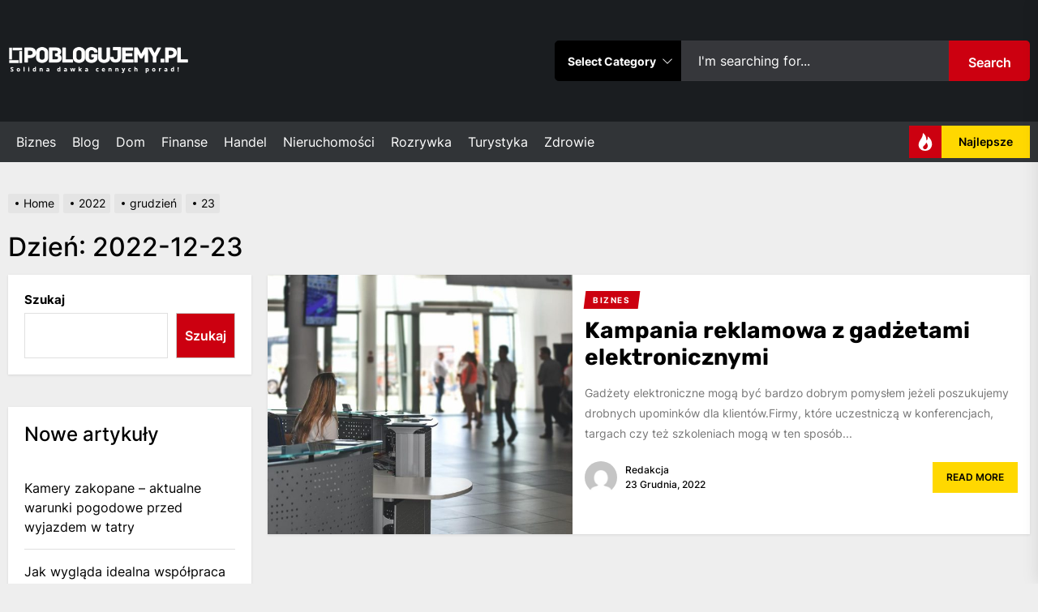

--- FILE ---
content_type: text/html; charset=UTF-8
request_url: https://poblogujemy.pl/2022/12/23/
body_size: 15744
content:
<!DOCTYPE html>
<html class="no-js" lang="pl-PL">

<head>
    <meta charset="UTF-8">
    <meta name="viewport" content="width=device-width, initial-scale=1.0, maximum-scale=1.0, user-scalable=no" />
	<meta name="google-site-verification" content="0H-CsrKo5FYvETJ2j_qQh_j5k_SUWbZIgQYW7KI7jxE" />
    <link rel="profile" href="https://gmpg.org/xfn/11">
    <meta name='robots' content='noindex, follow' />

	<!-- This site is optimized with the Yoast SEO plugin v20.0 - https://yoast.com/wordpress/plugins/seo/ -->
	<title>23 grudnia, 2022 - Poblogujemy.pl</title>
	<meta property="og:locale" content="pl_PL" />
	<meta property="og:type" content="website" />
	<meta property="og:title" content="23 grudnia, 2022 - Poblogujemy.pl" />
	<meta property="og:url" content="https://poblogujemy.pl/2022/12/23/" />
	<meta property="og:site_name" content="Poblogujemy.pl" />
	<meta name="twitter:card" content="summary_large_image" />
	<script type="application/ld+json" class="yoast-schema-graph">{"@context":"https://schema.org","@graph":[{"@type":"CollectionPage","@id":"https://poblogujemy.pl/2022/12/23/","url":"https://poblogujemy.pl/2022/12/23/","name":"23 grudnia, 2022 - Poblogujemy.pl","isPartOf":{"@id":"https://poblogujemy.pl/#website"},"primaryImageOfPage":{"@id":"https://poblogujemy.pl/2022/12/23/#primaryimage"},"image":{"@id":"https://poblogujemy.pl/2022/12/23/#primaryimage"},"thumbnailUrl":"https://poblogujemy.pl/wp-content/uploads/2022/12/kampania-reklamowa-z-gadzetami-elektronicznymi-img.jpg","breadcrumb":{"@id":"https://poblogujemy.pl/2022/12/23/#breadcrumb"},"inLanguage":"pl-PL"},{"@type":"ImageObject","inLanguage":"pl-PL","@id":"https://poblogujemy.pl/2022/12/23/#primaryimage","url":"https://poblogujemy.pl/wp-content/uploads/2022/12/kampania-reklamowa-z-gadzetami-elektronicznymi-img.jpg","contentUrl":"https://poblogujemy.pl/wp-content/uploads/2022/12/kampania-reklamowa-z-gadzetami-elektronicznymi-img.jpg","width":1200,"height":800},{"@type":"BreadcrumbList","@id":"https://poblogujemy.pl/2022/12/23/#breadcrumb","itemListElement":[{"@type":"ListItem","position":1,"name":"Home","item":"https://poblogujemy.pl/"},{"@type":"ListItem","position":2,"name":"Archives for 23 grudnia, 2022"}]},{"@type":"WebSite","@id":"https://poblogujemy.pl/#website","url":"https://poblogujemy.pl/","name":"Poblogujemy.pl","description":"Garść informacji z kraju i ze świata!","publisher":{"@id":"https://poblogujemy.pl/#organization"},"potentialAction":[{"@type":"SearchAction","target":{"@type":"EntryPoint","urlTemplate":"https://poblogujemy.pl/?s={search_term_string}"},"query-input":"required name=search_term_string"}],"inLanguage":"pl-PL"},{"@type":"Organization","@id":"https://poblogujemy.pl/#organization","name":"Poblogujemy.pl","url":"https://poblogujemy.pl/","logo":{"@type":"ImageObject","inLanguage":"pl-PL","@id":"https://poblogujemy.pl/#/schema/logo/image/","url":"https://poblogujemy.pl/wp-content/uploads/2023/12/cropped-Poblogujemy.pl_.png","contentUrl":"https://poblogujemy.pl/wp-content/uploads/2023/12/cropped-Poblogujemy.pl_.png","width":1000,"height":181,"caption":"Poblogujemy.pl"},"image":{"@id":"https://poblogujemy.pl/#/schema/logo/image/"}}]}</script>
	<!-- / Yoast SEO plugin. -->


<link rel="alternate" type="application/rss+xml" title="Poblogujemy.pl &raquo; Kanał z wpisami" href="https://poblogujemy.pl/feed/" />
<link rel="alternate" type="application/rss+xml" title="Poblogujemy.pl &raquo; Kanał z komentarzami" href="https://poblogujemy.pl/comments/feed/" />
<style id='wp-img-auto-sizes-contain-inline-css'>
img:is([sizes=auto i],[sizes^="auto," i]){contain-intrinsic-size:3000px 1500px}
/*# sourceURL=wp-img-auto-sizes-contain-inline-css */
</style>
<style id='wp-emoji-styles-inline-css'>

	img.wp-smiley, img.emoji {
		display: inline !important;
		border: none !important;
		box-shadow: none !important;
		height: 1em !important;
		width: 1em !important;
		margin: 0 0.07em !important;
		vertical-align: -0.1em !important;
		background: none !important;
		padding: 0 !important;
	}
/*# sourceURL=wp-emoji-styles-inline-css */
</style>
<link rel='stylesheet' id='rpt_front_style-css' href='https://poblogujemy.pl/wp-content/plugins/related-posts-thumbnails/assets/css/front.css?ver=1.9.0' media='all' />
<link rel='stylesheet' id='primebulletin-google-fonts-css' href='https://poblogujemy.pl/wp-content/fonts/0e9a464e124035b24143427c62302640.css?ver=1.0.8' media='all' />
<link rel='stylesheet' id='magnific-popup-css' href='https://poblogujemy.pl/wp-content/themes/primebulletin/assets/lib/magnific-popup/magnific-popup.css?ver=6.9' media='all' />
<link rel='stylesheet' id='slick-css' href='https://poblogujemy.pl/wp-content/themes/primebulletin/assets/lib/slick/css/slick.min.css?ver=6.9' media='all' />
<link rel='stylesheet' id='primebulletin-style-css' href='https://poblogujemy.pl/wp-content/themes/primebulletin/style.css?ver=1.0.8' media='all' />
<script src="https://poblogujemy.pl/wp-includes/js/jquery/jquery.min.js?ver=3.7.1" id="jquery-core-js"></script>
<script src="https://poblogujemy.pl/wp-includes/js/jquery/jquery-migrate.min.js?ver=3.4.1" id="jquery-migrate-js"></script>
<link rel="https://api.w.org/" href="https://poblogujemy.pl/wp-json/" /><link rel="EditURI" type="application/rsd+xml" title="RSD" href="https://poblogujemy.pl/xmlrpc.php?rsd" />
<meta name="generator" content="WordPress 6.9" />
			<style>
			#related_posts_thumbnails li{
				border-right: 1px solid #dddddd;
				background-color: #ffffff			}
			#related_posts_thumbnails li:hover{
				background-color: #eeeeee;
			}
			.relpost_content{
				font-size:	12px;
				color: 		#333333;
			}
			.relpost-block-single{
				background-color: #ffffff;
				border-right: 1px solid  #dddddd;
				border-left: 1px solid  #dddddd;
				margin-right: -1px;
			}
			.relpost-block-single:hover{
				background-color: #eeeeee;
			}
		</style>

	
		<script>document.documentElement.className = document.documentElement.className.replace( 'no-js', 'js' );</script>
	
		<style type="text/css">
	        .site-logo .custom-logo-name,
        .site-description {
            display:none;
            visibility:hidden;
            opacity:0;
            position: absolute;
            clip: rect(1px, 1px, 1px, 1px);
        }
	
        .theme-header {
            background-color: #1a1d20;
        }
	</style>
	<style id='wp-block-heading-inline-css'>
h1:where(.wp-block-heading).has-background,h2:where(.wp-block-heading).has-background,h3:where(.wp-block-heading).has-background,h4:where(.wp-block-heading).has-background,h5:where(.wp-block-heading).has-background,h6:where(.wp-block-heading).has-background{padding:1.25em 2.375em}h1.has-text-align-left[style*=writing-mode]:where([style*=vertical-lr]),h1.has-text-align-right[style*=writing-mode]:where([style*=vertical-rl]),h2.has-text-align-left[style*=writing-mode]:where([style*=vertical-lr]),h2.has-text-align-right[style*=writing-mode]:where([style*=vertical-rl]),h3.has-text-align-left[style*=writing-mode]:where([style*=vertical-lr]),h3.has-text-align-right[style*=writing-mode]:where([style*=vertical-rl]),h4.has-text-align-left[style*=writing-mode]:where([style*=vertical-lr]),h4.has-text-align-right[style*=writing-mode]:where([style*=vertical-rl]),h5.has-text-align-left[style*=writing-mode]:where([style*=vertical-lr]),h5.has-text-align-right[style*=writing-mode]:where([style*=vertical-rl]),h6.has-text-align-left[style*=writing-mode]:where([style*=vertical-lr]),h6.has-text-align-right[style*=writing-mode]:where([style*=vertical-rl]){rotate:180deg}
/*# sourceURL=https://poblogujemy.pl/wp-includes/blocks/heading/style.min.css */
</style>
<style id='wp-block-latest-posts-inline-css'>
.wp-block-latest-posts{box-sizing:border-box}.wp-block-latest-posts.alignleft{margin-right:2em}.wp-block-latest-posts.alignright{margin-left:2em}.wp-block-latest-posts.wp-block-latest-posts__list{list-style:none}.wp-block-latest-posts.wp-block-latest-posts__list li{clear:both;overflow-wrap:break-word}.wp-block-latest-posts.is-grid{display:flex;flex-wrap:wrap}.wp-block-latest-posts.is-grid li{margin:0 1.25em 1.25em 0;width:100%}@media (min-width:600px){.wp-block-latest-posts.columns-2 li{width:calc(50% - .625em)}.wp-block-latest-posts.columns-2 li:nth-child(2n){margin-right:0}.wp-block-latest-posts.columns-3 li{width:calc(33.33333% - .83333em)}.wp-block-latest-posts.columns-3 li:nth-child(3n){margin-right:0}.wp-block-latest-posts.columns-4 li{width:calc(25% - .9375em)}.wp-block-latest-posts.columns-4 li:nth-child(4n){margin-right:0}.wp-block-latest-posts.columns-5 li{width:calc(20% - 1em)}.wp-block-latest-posts.columns-5 li:nth-child(5n){margin-right:0}.wp-block-latest-posts.columns-6 li{width:calc(16.66667% - 1.04167em)}.wp-block-latest-posts.columns-6 li:nth-child(6n){margin-right:0}}:root :where(.wp-block-latest-posts.is-grid){padding:0}:root :where(.wp-block-latest-posts.wp-block-latest-posts__list){padding-left:0}.wp-block-latest-posts__post-author,.wp-block-latest-posts__post-date{display:block;font-size:.8125em}.wp-block-latest-posts__post-excerpt,.wp-block-latest-posts__post-full-content{margin-bottom:1em;margin-top:.5em}.wp-block-latest-posts__featured-image a{display:inline-block}.wp-block-latest-posts__featured-image img{height:auto;max-width:100%;width:auto}.wp-block-latest-posts__featured-image.alignleft{float:left;margin-right:1em}.wp-block-latest-posts__featured-image.alignright{float:right;margin-left:1em}.wp-block-latest-posts__featured-image.aligncenter{margin-bottom:1em;text-align:center}
/*# sourceURL=https://poblogujemy.pl/wp-includes/blocks/latest-posts/style.min.css */
</style>
<style id='wp-block-search-inline-css'>
.wp-block-search__button{margin-left:10px;word-break:normal}.wp-block-search__button.has-icon{line-height:0}.wp-block-search__button svg{height:1.25em;min-height:24px;min-width:24px;width:1.25em;fill:currentColor;vertical-align:text-bottom}:where(.wp-block-search__button){border:1px solid #ccc;padding:6px 10px}.wp-block-search__inside-wrapper{display:flex;flex:auto;flex-wrap:nowrap;max-width:100%}.wp-block-search__label{width:100%}.wp-block-search.wp-block-search__button-only .wp-block-search__button{box-sizing:border-box;display:flex;flex-shrink:0;justify-content:center;margin-left:0;max-width:100%}.wp-block-search.wp-block-search__button-only .wp-block-search__inside-wrapper{min-width:0!important;transition-property:width}.wp-block-search.wp-block-search__button-only .wp-block-search__input{flex-basis:100%;transition-duration:.3s}.wp-block-search.wp-block-search__button-only.wp-block-search__searchfield-hidden,.wp-block-search.wp-block-search__button-only.wp-block-search__searchfield-hidden .wp-block-search__inside-wrapper{overflow:hidden}.wp-block-search.wp-block-search__button-only.wp-block-search__searchfield-hidden .wp-block-search__input{border-left-width:0!important;border-right-width:0!important;flex-basis:0;flex-grow:0;margin:0;min-width:0!important;padding-left:0!important;padding-right:0!important;width:0!important}:where(.wp-block-search__input){appearance:none;border:1px solid #949494;flex-grow:1;font-family:inherit;font-size:inherit;font-style:inherit;font-weight:inherit;letter-spacing:inherit;line-height:inherit;margin-left:0;margin-right:0;min-width:3rem;padding:8px;text-decoration:unset!important;text-transform:inherit}:where(.wp-block-search__button-inside .wp-block-search__inside-wrapper){background-color:#fff;border:1px solid #949494;box-sizing:border-box;padding:4px}:where(.wp-block-search__button-inside .wp-block-search__inside-wrapper) .wp-block-search__input{border:none;border-radius:0;padding:0 4px}:where(.wp-block-search__button-inside .wp-block-search__inside-wrapper) .wp-block-search__input:focus{outline:none}:where(.wp-block-search__button-inside .wp-block-search__inside-wrapper) :where(.wp-block-search__button){padding:4px 8px}.wp-block-search.aligncenter .wp-block-search__inside-wrapper{margin:auto}.wp-block[data-align=right] .wp-block-search.wp-block-search__button-only .wp-block-search__inside-wrapper{float:right}
/*# sourceURL=https://poblogujemy.pl/wp-includes/blocks/search/style.min.css */
</style>
<style id='wp-block-search-theme-inline-css'>
.wp-block-search .wp-block-search__label{font-weight:700}.wp-block-search__button{border:1px solid #ccc;padding:.375em .625em}
/*# sourceURL=https://poblogujemy.pl/wp-includes/blocks/search/theme.min.css */
</style>
<style id='wp-block-group-inline-css'>
.wp-block-group{box-sizing:border-box}:where(.wp-block-group.wp-block-group-is-layout-constrained){position:relative}
/*# sourceURL=https://poblogujemy.pl/wp-includes/blocks/group/style.min.css */
</style>
<style id='wp-block-group-theme-inline-css'>
:where(.wp-block-group.has-background){padding:1.25em 2.375em}
/*# sourceURL=https://poblogujemy.pl/wp-includes/blocks/group/theme.min.css */
</style>
<style id='global-styles-inline-css'>
:root{--wp--preset--aspect-ratio--square: 1;--wp--preset--aspect-ratio--4-3: 4/3;--wp--preset--aspect-ratio--3-4: 3/4;--wp--preset--aspect-ratio--3-2: 3/2;--wp--preset--aspect-ratio--2-3: 2/3;--wp--preset--aspect-ratio--16-9: 16/9;--wp--preset--aspect-ratio--9-16: 9/16;--wp--preset--color--black: #000000;--wp--preset--color--cyan-bluish-gray: #abb8c3;--wp--preset--color--white: #ffffff;--wp--preset--color--pale-pink: #f78da7;--wp--preset--color--vivid-red: #cf2e2e;--wp--preset--color--luminous-vivid-orange: #ff6900;--wp--preset--color--luminous-vivid-amber: #fcb900;--wp--preset--color--light-green-cyan: #7bdcb5;--wp--preset--color--vivid-green-cyan: #00d084;--wp--preset--color--pale-cyan-blue: #8ed1fc;--wp--preset--color--vivid-cyan-blue: #0693e3;--wp--preset--color--vivid-purple: #9b51e0;--wp--preset--gradient--vivid-cyan-blue-to-vivid-purple: linear-gradient(135deg,rgb(6,147,227) 0%,rgb(155,81,224) 100%);--wp--preset--gradient--light-green-cyan-to-vivid-green-cyan: linear-gradient(135deg,rgb(122,220,180) 0%,rgb(0,208,130) 100%);--wp--preset--gradient--luminous-vivid-amber-to-luminous-vivid-orange: linear-gradient(135deg,rgb(252,185,0) 0%,rgb(255,105,0) 100%);--wp--preset--gradient--luminous-vivid-orange-to-vivid-red: linear-gradient(135deg,rgb(255,105,0) 0%,rgb(207,46,46) 100%);--wp--preset--gradient--very-light-gray-to-cyan-bluish-gray: linear-gradient(135deg,rgb(238,238,238) 0%,rgb(169,184,195) 100%);--wp--preset--gradient--cool-to-warm-spectrum: linear-gradient(135deg,rgb(74,234,220) 0%,rgb(151,120,209) 20%,rgb(207,42,186) 40%,rgb(238,44,130) 60%,rgb(251,105,98) 80%,rgb(254,248,76) 100%);--wp--preset--gradient--blush-light-purple: linear-gradient(135deg,rgb(255,206,236) 0%,rgb(152,150,240) 100%);--wp--preset--gradient--blush-bordeaux: linear-gradient(135deg,rgb(254,205,165) 0%,rgb(254,45,45) 50%,rgb(107,0,62) 100%);--wp--preset--gradient--luminous-dusk: linear-gradient(135deg,rgb(255,203,112) 0%,rgb(199,81,192) 50%,rgb(65,88,208) 100%);--wp--preset--gradient--pale-ocean: linear-gradient(135deg,rgb(255,245,203) 0%,rgb(182,227,212) 50%,rgb(51,167,181) 100%);--wp--preset--gradient--electric-grass: linear-gradient(135deg,rgb(202,248,128) 0%,rgb(113,206,126) 100%);--wp--preset--gradient--midnight: linear-gradient(135deg,rgb(2,3,129) 0%,rgb(40,116,252) 100%);--wp--preset--font-size--small: 13px;--wp--preset--font-size--medium: 20px;--wp--preset--font-size--large: 36px;--wp--preset--font-size--x-large: 42px;--wp--preset--spacing--20: 0.44rem;--wp--preset--spacing--30: 0.67rem;--wp--preset--spacing--40: 1rem;--wp--preset--spacing--50: 1.5rem;--wp--preset--spacing--60: 2.25rem;--wp--preset--spacing--70: 3.38rem;--wp--preset--spacing--80: 5.06rem;--wp--preset--shadow--natural: 6px 6px 9px rgba(0, 0, 0, 0.2);--wp--preset--shadow--deep: 12px 12px 50px rgba(0, 0, 0, 0.4);--wp--preset--shadow--sharp: 6px 6px 0px rgba(0, 0, 0, 0.2);--wp--preset--shadow--outlined: 6px 6px 0px -3px rgb(255, 255, 255), 6px 6px rgb(0, 0, 0);--wp--preset--shadow--crisp: 6px 6px 0px rgb(0, 0, 0);}:where(.is-layout-flex){gap: 0.5em;}:where(.is-layout-grid){gap: 0.5em;}body .is-layout-flex{display: flex;}.is-layout-flex{flex-wrap: wrap;align-items: center;}.is-layout-flex > :is(*, div){margin: 0;}body .is-layout-grid{display: grid;}.is-layout-grid > :is(*, div){margin: 0;}:where(.wp-block-columns.is-layout-flex){gap: 2em;}:where(.wp-block-columns.is-layout-grid){gap: 2em;}:where(.wp-block-post-template.is-layout-flex){gap: 1.25em;}:where(.wp-block-post-template.is-layout-grid){gap: 1.25em;}.has-black-color{color: var(--wp--preset--color--black) !important;}.has-cyan-bluish-gray-color{color: var(--wp--preset--color--cyan-bluish-gray) !important;}.has-white-color{color: var(--wp--preset--color--white) !important;}.has-pale-pink-color{color: var(--wp--preset--color--pale-pink) !important;}.has-vivid-red-color{color: var(--wp--preset--color--vivid-red) !important;}.has-luminous-vivid-orange-color{color: var(--wp--preset--color--luminous-vivid-orange) !important;}.has-luminous-vivid-amber-color{color: var(--wp--preset--color--luminous-vivid-amber) !important;}.has-light-green-cyan-color{color: var(--wp--preset--color--light-green-cyan) !important;}.has-vivid-green-cyan-color{color: var(--wp--preset--color--vivid-green-cyan) !important;}.has-pale-cyan-blue-color{color: var(--wp--preset--color--pale-cyan-blue) !important;}.has-vivid-cyan-blue-color{color: var(--wp--preset--color--vivid-cyan-blue) !important;}.has-vivid-purple-color{color: var(--wp--preset--color--vivid-purple) !important;}.has-black-background-color{background-color: var(--wp--preset--color--black) !important;}.has-cyan-bluish-gray-background-color{background-color: var(--wp--preset--color--cyan-bluish-gray) !important;}.has-white-background-color{background-color: var(--wp--preset--color--white) !important;}.has-pale-pink-background-color{background-color: var(--wp--preset--color--pale-pink) !important;}.has-vivid-red-background-color{background-color: var(--wp--preset--color--vivid-red) !important;}.has-luminous-vivid-orange-background-color{background-color: var(--wp--preset--color--luminous-vivid-orange) !important;}.has-luminous-vivid-amber-background-color{background-color: var(--wp--preset--color--luminous-vivid-amber) !important;}.has-light-green-cyan-background-color{background-color: var(--wp--preset--color--light-green-cyan) !important;}.has-vivid-green-cyan-background-color{background-color: var(--wp--preset--color--vivid-green-cyan) !important;}.has-pale-cyan-blue-background-color{background-color: var(--wp--preset--color--pale-cyan-blue) !important;}.has-vivid-cyan-blue-background-color{background-color: var(--wp--preset--color--vivid-cyan-blue) !important;}.has-vivid-purple-background-color{background-color: var(--wp--preset--color--vivid-purple) !important;}.has-black-border-color{border-color: var(--wp--preset--color--black) !important;}.has-cyan-bluish-gray-border-color{border-color: var(--wp--preset--color--cyan-bluish-gray) !important;}.has-white-border-color{border-color: var(--wp--preset--color--white) !important;}.has-pale-pink-border-color{border-color: var(--wp--preset--color--pale-pink) !important;}.has-vivid-red-border-color{border-color: var(--wp--preset--color--vivid-red) !important;}.has-luminous-vivid-orange-border-color{border-color: var(--wp--preset--color--luminous-vivid-orange) !important;}.has-luminous-vivid-amber-border-color{border-color: var(--wp--preset--color--luminous-vivid-amber) !important;}.has-light-green-cyan-border-color{border-color: var(--wp--preset--color--light-green-cyan) !important;}.has-vivid-green-cyan-border-color{border-color: var(--wp--preset--color--vivid-green-cyan) !important;}.has-pale-cyan-blue-border-color{border-color: var(--wp--preset--color--pale-cyan-blue) !important;}.has-vivid-cyan-blue-border-color{border-color: var(--wp--preset--color--vivid-cyan-blue) !important;}.has-vivid-purple-border-color{border-color: var(--wp--preset--color--vivid-purple) !important;}.has-vivid-cyan-blue-to-vivid-purple-gradient-background{background: var(--wp--preset--gradient--vivid-cyan-blue-to-vivid-purple) !important;}.has-light-green-cyan-to-vivid-green-cyan-gradient-background{background: var(--wp--preset--gradient--light-green-cyan-to-vivid-green-cyan) !important;}.has-luminous-vivid-amber-to-luminous-vivid-orange-gradient-background{background: var(--wp--preset--gradient--luminous-vivid-amber-to-luminous-vivid-orange) !important;}.has-luminous-vivid-orange-to-vivid-red-gradient-background{background: var(--wp--preset--gradient--luminous-vivid-orange-to-vivid-red) !important;}.has-very-light-gray-to-cyan-bluish-gray-gradient-background{background: var(--wp--preset--gradient--very-light-gray-to-cyan-bluish-gray) !important;}.has-cool-to-warm-spectrum-gradient-background{background: var(--wp--preset--gradient--cool-to-warm-spectrum) !important;}.has-blush-light-purple-gradient-background{background: var(--wp--preset--gradient--blush-light-purple) !important;}.has-blush-bordeaux-gradient-background{background: var(--wp--preset--gradient--blush-bordeaux) !important;}.has-luminous-dusk-gradient-background{background: var(--wp--preset--gradient--luminous-dusk) !important;}.has-pale-ocean-gradient-background{background: var(--wp--preset--gradient--pale-ocean) !important;}.has-electric-grass-gradient-background{background: var(--wp--preset--gradient--electric-grass) !important;}.has-midnight-gradient-background{background: var(--wp--preset--gradient--midnight) !important;}.has-small-font-size{font-size: var(--wp--preset--font-size--small) !important;}.has-medium-font-size{font-size: var(--wp--preset--font-size--medium) !important;}.has-large-font-size{font-size: var(--wp--preset--font-size--large) !important;}.has-x-large-font-size{font-size: var(--wp--preset--font-size--x-large) !important;}
/*# sourceURL=global-styles-inline-css */
</style>
</head>

<body class="archive date wp-custom-logo wp-embed-responsive wp-theme-primebulletin hfeed left-sidebar twp-archive-default">



    <div class="preloader hide-no-js">
        <div class="preloader-wrapper">
            <span class="dot"></span>
            <div class="dots">
                <span></span>
                <span></span>
                <span></span>
            </div>
        </div>
    </div>


<div id="page" class="hfeed site">
<a class="skip-link screen-reader-text" href="#content">Skip to the content</a>


<header id="site-header" class="theme-header header-overlay-enabled" role="banner">
    
    <div class="header-mainbar  "  >
        <div class="wrapper header-wrapper">
            <div class="header-item header-item-left">
                <div class="header-titles">
                    <div class="site-logo site-branding"><a href="https://poblogujemy.pl/" class="custom-logo-link" rel="home"><img width="1000" height="181" src="https://poblogujemy.pl/wp-content/uploads/2023/12/cropped-Poblogujemy.pl_.png" class="custom-logo" alt="Poblogujemy.pl" decoding="async" fetchpriority="high" srcset="https://poblogujemy.pl/wp-content/uploads/2023/12/cropped-Poblogujemy.pl_.png 1000w, https://poblogujemy.pl/wp-content/uploads/2023/12/cropped-Poblogujemy.pl_-300x54.png 300w, https://poblogujemy.pl/wp-content/uploads/2023/12/cropped-Poblogujemy.pl_-768x139.png 768w" sizes="(max-width: 1000px) 100vw, 1000px" /></a><span class="screen-reader-text">Poblogujemy.pl</span><a href="https://poblogujemy.pl/" class="custom-logo-name">Poblogujemy.pl</a></div><div class="site-description"><span>Garść informacji z kraju i ze świata!</span></div><!-- .site-description -->                </div>
            </div>

            <div class="header-item header-item-right">

                        <div class="twp-post-search">
            <form class="twp-search-form" method="get" action="https://poblogujemy.pl/">
                <div class="twp-search-wrapper">
                    <div class="twp-cat-list">
                        <select class="twp-post-cats" id="twp-post-cat" name="category_name"><option value="" selected>Select Category</option><option value="biznes" >Biznes</option><option value="dom" >Dom</option><option value="finanse" >Finanse</option><option value="handel" >Handel</option><option value="nieruchomosci" >Nieruchomości</option><option value="rozrywka" >Rozrywka</option><option value="turystyka" >Turystyka</option><option value="zdrowie" >Zdrowie</option></select>                        <span class="select-icon-dropdown">
                        <svg class="svg-icon" aria-hidden="true" role="img" focusable="false" xmlns="http://www.w3.org/2000/svg" width="16" height="16" viewBox="0 0 16 16"><path fill="currentColor" d="M1.646 4.646a.5.5 0 0 1 .708 0L8 10.293l5.646-5.647a.5.5 0 0 1 .708.708l-6 6a.5.5 0 0 1-.708 0l-6-6a.5.5 0 0 1 0-.708z"></path></svg>                        </span>
                    </div>

                    <div class="twp-search-text">
                        <input type="hidden" name="post_type" value="post" />
                        <input type="text" name="s" class="twp-form-field" value="" placeholder="I&#039;m searching for..."/>
                    </div>


                    <button type="submit" class="twp-search-submit">
                        Search
                    </button>

                </div>
            </form>
        </div>
                    
        <div class="navbar-controls hide-no-js">
        
            <button type="button" class="navbar-control navbar-control-search">
                <span class="navbar-control-trigger" tabindex="-1"><svg class="svg-icon" aria-hidden="true" role="img" focusable="false" xmlns="http://www.w3.org/2000/svg" width="18" height="18" viewBox="0 0 20 20"><path fill="currentColor" d="M1148.0319,95.6176858 L1151.70711,99.2928932 C1152.09763,99.6834175 1152.09763,100.316582 1151.70711,100.707107 C1151.31658,101.097631 1150.68342,101.097631 1150.29289,100.707107 L1146.61769,97.0318993 C1145.07801,98.2635271 1143.12501,99 1141,99 C1136.02944,99 1132,94.9705627 1132,90 C1132,85.0294372 1136.02944,81 1141,81 C1145.97056,81 1150,85.0294372 1150,90 C1150,92.1250137 1149.26353,94.078015 1148.0319,95.6176858 Z M1146.04139,94.8563911 C1147.25418,93.5976949 1148,91.8859456 1148,90 C1148,86.1340067 1144.86599,83 1141,83 C1137.13401,83 1134,86.1340067 1134,90 C1134,93.8659933 1137.13401,97 1141,97 C1142.88595,97 1144.59769,96.2541764 1145.85639,95.0413859 C1145.88271,95.0071586 1145.91154,94.9742441 1145.94289,94.9428932 C1145.97424,94.9115423 1146.00716,94.8827083 1146.04139,94.8563911 Z" transform="translate(-1132 -81)" /></svg></span>
            </button>

            <button type="button" class="navbar-control navbar-control-offcanvas">
                <span class="navbar-control-trigger" tabindex="-1"><svg class="svg-icon" aria-hidden="true" role="img" focusable="false" xmlns="http://www.w3.org/2000/svg" width="20" height="20" viewBox="0 0 20 20"><path fill="currentColor" d="M1 3v2h18V3zm0 8h18V9H1zm0 6h18v-2H1z" /></svg></span>
            </button>

        </div>

    
            </div>
        </div>
    </div>

    <div class="header-navbar">
        <div class="wrapper header-wrapper">
            <div class="header-item header-item-left">

                <div class="header-navigation-wrapper header-item-mid">
                    <div class="site-navigation">
                        <nav class="primary-menu-wrapper" aria-label="Horizontal" role="navigation">
                            <ul class="primary-menu theme-menu">
                                <li id=menu-item-7 class="menu-item menu-item-type-taxonomy menu-item-object-category menu-item-7"><a href="https://poblogujemy.pl/biznes/">Biznes</a></li>
<li id=menu-item-8 class="menu-item menu-item-type-taxonomy menu-item-object-category menu-item-8"><a href="https://poblogujemy.pl/blog/">Blog</a></li>
<li id=menu-item-9 class="menu-item menu-item-type-taxonomy menu-item-object-category menu-item-9"><a href="https://poblogujemy.pl/dom/">Dom</a></li>
<li id=menu-item-10 class="menu-item menu-item-type-taxonomy menu-item-object-category menu-item-10"><a href="https://poblogujemy.pl/finanse/">Finanse</a></li>
<li id=menu-item-11 class="menu-item menu-item-type-taxonomy menu-item-object-category menu-item-11"><a href="https://poblogujemy.pl/handel/">Handel</a></li>
<li id=menu-item-12 class="menu-item menu-item-type-taxonomy menu-item-object-category menu-item-12"><a href="https://poblogujemy.pl/nieruchomosci/">Nieruchomości</a></li>
<li id=menu-item-13 class="menu-item menu-item-type-taxonomy menu-item-object-category menu-item-13"><a href="https://poblogujemy.pl/rozrywka/">Rozrywka</a></li>
<li id=menu-item-14 class="menu-item menu-item-type-taxonomy menu-item-object-category menu-item-14"><a href="https://poblogujemy.pl/turystyka/">Turystyka</a></li>
<li id=menu-item-15 class="menu-item menu-item-type-taxonomy menu-item-object-category menu-item-15"><a href="https://poblogujemy.pl/zdrowie/">Zdrowie</a></li>
                            </ul>
                        </nav>
                    </div>
                </div>

            </div>

            <div class="header-item header-item-right">
                                    <div class="topbar-trending">
                        <button type="button" class="navbar-control navbar-control-trending-news">
                            <span class="navbar-control-trigger" tabindex="-1">
                                <span class="navbar-controller">
                                    <span class="navbar-control-icon">
                                        <svg class="svg-icon" aria-hidden="true" role="img" focusable="false" xmlns="http://www.w3.org/2000/svg" width="22" height="22" viewBox="0 0 24 24"><path fill="currentColor" d="M8.625 0c.61 7.189-5.625 9.664-5.625 15.996 0 4.301 3.069 7.972 9 8.004 5.931.032 9-4.414 9-8.956 0-4.141-2.062-8.046-5.952-10.474.924 2.607-.306 4.988-1.501 5.808.07-3.337-1.125-8.289-4.922-10.378zm4.711 13c3.755 3.989 1.449 9-1.567 9-1.835 0-2.779-1.265-2.769-2.577.019-2.433 2.737-2.435 4.336-6.423z" /></svg>                                    </span>
                                    <span class="navbar-control-label">
                                        Najlepsze                                    </span>
                                </span>
                            </span>
                        </button>
                    </div>
                            </div>
        </div>
        
            <div class="trending-news-main-wrap">
               <div class="wrapper">
                    <div class="column-row">

                        <a href="javascript:void(0)" class="primebulletin-skip-link-start"></a>

                        <div class="column column-12">
                            <button type="button" id="trending-collapse">
                                <svg class="svg-icon" aria-hidden="true" role="img" focusable="false" xmlns="http://www.w3.org/2000/svg" width="16" height="16" viewBox="0 0 16 16"><polygon fill="currentColor" fill-rule="evenodd" points="6.852 7.649 .399 1.195 1.445 .149 7.899 6.602 14.352 .149 15.399 1.195 8.945 7.649 15.399 14.102 14.352 15.149 7.899 8.695 1.445 15.149 .399 14.102" /></svg>                            </button>
                        </div>

                                                    <div class="column column-4 column-sm-6">

                                <article id="theme-post-1030" class="news-article mb-20 post-1030 post type-post status-publish format-standard has-post-thumbnail hentry category-turystyka">
                                    <div class="column-row">

                                        
                                            <div class="column column-4">

                                                <div class="data-bg data-bg-thumbnail" data-background="https://poblogujemy.pl/wp-content/uploads/2026/01/morze-natura-i-komfort-–-przepis-na-udane-wakacje-w-rowach-img-150x150.webp">

                                                                                                        <a class="img-link" href="https://poblogujemy.pl/morze-natura-i-komfort-przepis-na-udane-wakacje-w-rowach/" tabindex="0"></a>

                                                    <div class="trend-item">
                                                        <span class="number"> 1</span>
                                                    </div>
                                        
                                                </div>


                                            </div>

                                        
                                        <div class="column column-8">
                                            <div class="article-content">

                                                <h3 class="entry-title entry-title-small">
                                                    <a href="https://poblogujemy.pl/morze-natura-i-komfort-przepis-na-udane-wakacje-w-rowach/" tabindex="0" rel="bookmark" title="Morze, natura i komfort – przepis na udane wakacje w rowach">Morze, natura i komfort – przepis na udane wakacje w rowach</a>
                                                </h3>

                                                <div class="entry-meta">
                                                    <div class="entry-meta-item entry-meta-date"><span class="entry-meta-icon calendar-icon"> <svg class="svg-icon" aria-hidden="true" role="img" focusable="false" xmlns="http://www.w3.org/2000/svg" width="20" height="20" viewBox="0 0 20 20"><path fill="currentColor" d="M4.60069444,4.09375 L3.25,4.09375 C2.47334957,4.09375 1.84375,4.72334957 1.84375,5.5 L1.84375,7.26736111 L16.15625,7.26736111 L16.15625,5.5 C16.15625,4.72334957 15.5266504,4.09375 14.75,4.09375 L13.3993056,4.09375 L13.3993056,4.55555556 C13.3993056,5.02154581 13.0215458,5.39930556 12.5555556,5.39930556 C12.0895653,5.39930556 11.7118056,5.02154581 11.7118056,4.55555556 L11.7118056,4.09375 L6.28819444,4.09375 L6.28819444,4.55555556 C6.28819444,5.02154581 5.9104347,5.39930556 5.44444444,5.39930556 C4.97845419,5.39930556 4.60069444,5.02154581 4.60069444,4.55555556 L4.60069444,4.09375 Z M6.28819444,2.40625 L11.7118056,2.40625 L11.7118056,1 C11.7118056,0.534009742 12.0895653,0.15625 12.5555556,0.15625 C13.0215458,0.15625 13.3993056,0.534009742 13.3993056,1 L13.3993056,2.40625 L14.75,2.40625 C16.4586309,2.40625 17.84375,3.79136906 17.84375,5.5 L17.84375,15.875 C17.84375,17.5836309 16.4586309,18.96875 14.75,18.96875 L3.25,18.96875 C1.54136906,18.96875 0.15625,17.5836309 0.15625,15.875 L0.15625,5.5 C0.15625,3.79136906 1.54136906,2.40625 3.25,2.40625 L4.60069444,2.40625 L4.60069444,1 C4.60069444,0.534009742 4.97845419,0.15625 5.44444444,0.15625 C5.9104347,0.15625 6.28819444,0.534009742 6.28819444,1 L6.28819444,2.40625 Z M1.84375,8.95486111 L1.84375,15.875 C1.84375,16.6516504 2.47334957,17.28125 3.25,17.28125 L14.75,17.28125 C15.5266504,17.28125 16.15625,16.6516504 16.15625,15.875 L16.15625,8.95486111 L1.84375,8.95486111 Z" /></svg></span><span class="posted-on"><a href="https://poblogujemy.pl/2025/12/08/" rel="bookmark"><time class="entry-date published updated" datetime="2025-12-08T12:22:00+00:00">8 grudnia, 2025</time></a></span></div>                                                </div>

                                            </div>
                                        </div>

                                    </div>
                                </article>
                            </div>
                                                        <div class="column column-4 column-sm-6">

                                <article id="theme-post-344" class="news-article mb-20 post-344 post type-post status-publish format-standard has-post-thumbnail hentry category-turystyka">
                                    <div class="column-row">

                                        
                                            <div class="column column-4">

                                                <div class="data-bg data-bg-thumbnail" data-background="https://poblogujemy.pl/wp-content/uploads/2022/04/rodzinne-wakacje-w-pieknym-osrodku-nadmorskim-img-150x150.jpg">

                                                                                                        <a class="img-link" href="https://poblogujemy.pl/rodzinne-wakacje-w-pieknym-osrodku-nadmorskim/" tabindex="0"></a>

                                                    <div class="trend-item">
                                                        <span class="number"> 2</span>
                                                    </div>
                                        
                                                </div>


                                            </div>

                                        
                                        <div class="column column-8">
                                            <div class="article-content">

                                                <h3 class="entry-title entry-title-small">
                                                    <a href="https://poblogujemy.pl/rodzinne-wakacje-w-pieknym-osrodku-nadmorskim/" tabindex="0" rel="bookmark" title="Rodzinne wakacje w pięknym ośrodku nadmorskim">Rodzinne wakacje w pięknym ośrodku nadmorskim</a>
                                                </h3>

                                                <div class="entry-meta">
                                                    <div class="entry-meta-item entry-meta-date"><span class="entry-meta-icon calendar-icon"> <svg class="svg-icon" aria-hidden="true" role="img" focusable="false" xmlns="http://www.w3.org/2000/svg" width="20" height="20" viewBox="0 0 20 20"><path fill="currentColor" d="M4.60069444,4.09375 L3.25,4.09375 C2.47334957,4.09375 1.84375,4.72334957 1.84375,5.5 L1.84375,7.26736111 L16.15625,7.26736111 L16.15625,5.5 C16.15625,4.72334957 15.5266504,4.09375 14.75,4.09375 L13.3993056,4.09375 L13.3993056,4.55555556 C13.3993056,5.02154581 13.0215458,5.39930556 12.5555556,5.39930556 C12.0895653,5.39930556 11.7118056,5.02154581 11.7118056,4.55555556 L11.7118056,4.09375 L6.28819444,4.09375 L6.28819444,4.55555556 C6.28819444,5.02154581 5.9104347,5.39930556 5.44444444,5.39930556 C4.97845419,5.39930556 4.60069444,5.02154581 4.60069444,4.55555556 L4.60069444,4.09375 Z M6.28819444,2.40625 L11.7118056,2.40625 L11.7118056,1 C11.7118056,0.534009742 12.0895653,0.15625 12.5555556,0.15625 C13.0215458,0.15625 13.3993056,0.534009742 13.3993056,1 L13.3993056,2.40625 L14.75,2.40625 C16.4586309,2.40625 17.84375,3.79136906 17.84375,5.5 L17.84375,15.875 C17.84375,17.5836309 16.4586309,18.96875 14.75,18.96875 L3.25,18.96875 C1.54136906,18.96875 0.15625,17.5836309 0.15625,15.875 L0.15625,5.5 C0.15625,3.79136906 1.54136906,2.40625 3.25,2.40625 L4.60069444,2.40625 L4.60069444,1 C4.60069444,0.534009742 4.97845419,0.15625 5.44444444,0.15625 C5.9104347,0.15625 6.28819444,0.534009742 6.28819444,1 L6.28819444,2.40625 Z M1.84375,8.95486111 L1.84375,15.875 C1.84375,16.6516504 2.47334957,17.28125 3.25,17.28125 L14.75,17.28125 C15.5266504,17.28125 16.15625,16.6516504 16.15625,15.875 L16.15625,8.95486111 L1.84375,8.95486111 Z" /></svg></span><span class="posted-on"><a href="https://poblogujemy.pl/2022/04/22/" rel="bookmark"><time class="entry-date published updated" datetime="2022-04-22T09:47:08+00:00">22 kwietnia, 2022</time></a></span></div>                                                </div>

                                            </div>
                                        </div>

                                    </div>
                                </article>
                            </div>
                                                        <div class="column column-4 column-sm-6">

                                <article id="theme-post-54" class="news-article mb-20 post-54 post type-post status-publish format-standard has-post-thumbnail hentry category-blog category-rozrywka category-turystyka">
                                    <div class="column-row">

                                        
                                            <div class="column column-4">

                                                <div class="data-bg data-bg-thumbnail" data-background="https://poblogujemy.pl/wp-content/uploads/2021/08/gdzie-zima-wybrac-sie-na-cieple-wakacje-img-150x150.jpg">

                                                                                                        <a class="img-link" href="https://poblogujemy.pl/gdzie-zima-wybrac-sie-na-cieple-wakacje/" tabindex="0"></a>

                                                    <div class="trend-item">
                                                        <span class="number"> 3</span>
                                                    </div>
                                        
                                                </div>


                                            </div>

                                        
                                        <div class="column column-8">
                                            <div class="article-content">

                                                <h3 class="entry-title entry-title-small">
                                                    <a href="https://poblogujemy.pl/gdzie-zima-wybrac-sie-na-cieple-wakacje/" tabindex="0" rel="bookmark" title="Gdzie zimą wybrać się na ciepłe wakacje?">Gdzie zimą wybrać się na ciepłe wakacje?</a>
                                                </h3>

                                                <div class="entry-meta">
                                                    <div class="entry-meta-item entry-meta-date"><span class="entry-meta-icon calendar-icon"> <svg class="svg-icon" aria-hidden="true" role="img" focusable="false" xmlns="http://www.w3.org/2000/svg" width="20" height="20" viewBox="0 0 20 20"><path fill="currentColor" d="M4.60069444,4.09375 L3.25,4.09375 C2.47334957,4.09375 1.84375,4.72334957 1.84375,5.5 L1.84375,7.26736111 L16.15625,7.26736111 L16.15625,5.5 C16.15625,4.72334957 15.5266504,4.09375 14.75,4.09375 L13.3993056,4.09375 L13.3993056,4.55555556 C13.3993056,5.02154581 13.0215458,5.39930556 12.5555556,5.39930556 C12.0895653,5.39930556 11.7118056,5.02154581 11.7118056,4.55555556 L11.7118056,4.09375 L6.28819444,4.09375 L6.28819444,4.55555556 C6.28819444,5.02154581 5.9104347,5.39930556 5.44444444,5.39930556 C4.97845419,5.39930556 4.60069444,5.02154581 4.60069444,4.55555556 L4.60069444,4.09375 Z M6.28819444,2.40625 L11.7118056,2.40625 L11.7118056,1 C11.7118056,0.534009742 12.0895653,0.15625 12.5555556,0.15625 C13.0215458,0.15625 13.3993056,0.534009742 13.3993056,1 L13.3993056,2.40625 L14.75,2.40625 C16.4586309,2.40625 17.84375,3.79136906 17.84375,5.5 L17.84375,15.875 C17.84375,17.5836309 16.4586309,18.96875 14.75,18.96875 L3.25,18.96875 C1.54136906,18.96875 0.15625,17.5836309 0.15625,15.875 L0.15625,5.5 C0.15625,3.79136906 1.54136906,2.40625 3.25,2.40625 L4.60069444,2.40625 L4.60069444,1 C4.60069444,0.534009742 4.97845419,0.15625 5.44444444,0.15625 C5.9104347,0.15625 6.28819444,0.534009742 6.28819444,1 L6.28819444,2.40625 Z M1.84375,8.95486111 L1.84375,15.875 C1.84375,16.6516504 2.47334957,17.28125 3.25,17.28125 L14.75,17.28125 C15.5266504,17.28125 16.15625,16.6516504 16.15625,15.875 L16.15625,8.95486111 L1.84375,8.95486111 Z" /></svg></span><span class="posted-on"><a href="https://poblogujemy.pl/2021/06/04/" rel="bookmark"><time class="entry-date published" datetime="2021-06-04T09:19:04+00:00">4 czerwca, 2021</time><time class="updated" datetime="2021-08-23T07:19:27+00:00">23 sierpnia, 2021</time></a></span></div>                                                </div>

                                            </div>
                                        </div>

                                    </div>
                                </article>
                            </div>
                                                        <div class="column column-4 column-sm-6">

                                <article id="theme-post-44" class="news-article mb-20 post-44 post type-post status-publish format-standard has-post-thumbnail hentry category-blog category-rozrywka category-turystyka">
                                    <div class="column-row">

                                        
                                            <div class="column column-4">

                                                <div class="data-bg data-bg-thumbnail" data-background="https://poblogujemy.pl/wp-content/uploads/2021/08/czy-planujesz-niedlugo-wyjazd-do-madrytu-img-150x150.jpg">

                                                                                                        <a class="img-link" href="https://poblogujemy.pl/czy-planujesz-niedlugo-wyjazd-do-madrytu/" tabindex="0"></a>

                                                    <div class="trend-item">
                                                        <span class="number"> 4</span>
                                                    </div>
                                        
                                                </div>


                                            </div>

                                        
                                        <div class="column column-8">
                                            <div class="article-content">

                                                <h3 class="entry-title entry-title-small">
                                                    <a href="https://poblogujemy.pl/czy-planujesz-niedlugo-wyjazd-do-madrytu/" tabindex="0" rel="bookmark" title="Czy planujesz niedługo wyjazd do Madrytu?">Czy planujesz niedługo wyjazd do Madrytu?</a>
                                                </h3>

                                                <div class="entry-meta">
                                                    <div class="entry-meta-item entry-meta-date"><span class="entry-meta-icon calendar-icon"> <svg class="svg-icon" aria-hidden="true" role="img" focusable="false" xmlns="http://www.w3.org/2000/svg" width="20" height="20" viewBox="0 0 20 20"><path fill="currentColor" d="M4.60069444,4.09375 L3.25,4.09375 C2.47334957,4.09375 1.84375,4.72334957 1.84375,5.5 L1.84375,7.26736111 L16.15625,7.26736111 L16.15625,5.5 C16.15625,4.72334957 15.5266504,4.09375 14.75,4.09375 L13.3993056,4.09375 L13.3993056,4.55555556 C13.3993056,5.02154581 13.0215458,5.39930556 12.5555556,5.39930556 C12.0895653,5.39930556 11.7118056,5.02154581 11.7118056,4.55555556 L11.7118056,4.09375 L6.28819444,4.09375 L6.28819444,4.55555556 C6.28819444,5.02154581 5.9104347,5.39930556 5.44444444,5.39930556 C4.97845419,5.39930556 4.60069444,5.02154581 4.60069444,4.55555556 L4.60069444,4.09375 Z M6.28819444,2.40625 L11.7118056,2.40625 L11.7118056,1 C11.7118056,0.534009742 12.0895653,0.15625 12.5555556,0.15625 C13.0215458,0.15625 13.3993056,0.534009742 13.3993056,1 L13.3993056,2.40625 L14.75,2.40625 C16.4586309,2.40625 17.84375,3.79136906 17.84375,5.5 L17.84375,15.875 C17.84375,17.5836309 16.4586309,18.96875 14.75,18.96875 L3.25,18.96875 C1.54136906,18.96875 0.15625,17.5836309 0.15625,15.875 L0.15625,5.5 C0.15625,3.79136906 1.54136906,2.40625 3.25,2.40625 L4.60069444,2.40625 L4.60069444,1 C4.60069444,0.534009742 4.97845419,0.15625 5.44444444,0.15625 C5.9104347,0.15625 6.28819444,0.534009742 6.28819444,1 L6.28819444,2.40625 Z M1.84375,8.95486111 L1.84375,15.875 C1.84375,16.6516504 2.47334957,17.28125 3.25,17.28125 L14.75,17.28125 C15.5266504,17.28125 16.15625,16.6516504 16.15625,15.875 L16.15625,8.95486111 L1.84375,8.95486111 Z" /></svg></span><span class="posted-on"><a href="https://poblogujemy.pl/2021/05/28/" rel="bookmark"><time class="entry-date published" datetime="2021-05-28T09:18:04+00:00">28 maja, 2021</time><time class="updated" datetime="2021-08-23T07:19:13+00:00">23 sierpnia, 2021</time></a></span></div>                                                </div>

                                            </div>
                                        </div>

                                    </div>
                                </article>
                            </div>
                            
                        <a href="javascript:void(0)" class="primebulletin-skip-link-end"></a>

                    </div>
               </div>
            </div>

                </div>

</header>


<div id="content" class="site-content">
    
    <div class="theme-block theme-block-archive">
        <header class="page-header theme-page-header theme-archive-header">
            <div class="wrapper">
                <div class="entry-breadcrumb"><nav role="navigation" aria-label="Breadcrumbs" class="breadcrumb-trail breadcrumbs" itemprop="breadcrumb"><ul class="trail-items" itemscope itemtype="http://schema.org/BreadcrumbList"><meta name="numberOfItems" content="4" /><meta name="itemListOrder" content="Ascending" /><li itemprop="itemListElement" itemscope itemtype="http://schema.org/ListItem" class="trail-item trail-begin"><a href="https://poblogujemy.pl/" rel="home" itemprop="item"><span itemprop="name">Home</span></a><meta itemprop="position" content="1" /></li><li itemprop="itemListElement" itemscope itemtype="http://schema.org/ListItem" class="trail-item"><a href="https://poblogujemy.pl/2022/" itemprop="item"><span itemprop="name">2022</span></a><meta itemprop="position" content="2" /></li><li itemprop="itemListElement" itemscope itemtype="http://schema.org/ListItem" class="trail-item"><a href="https://poblogujemy.pl/2022/12/" itemprop="item"><span itemprop="name">grudzień</span></a><meta itemprop="position" content="3" /></li><li itemprop="itemListElement" itemscope itemtype="http://schema.org/ListItem" class="trail-item trail-end"><a href="https://poblogujemy.pl/2022/12/23/" itemprop="item"><span itemprop="name">23</span></a><meta itemprop="position" content="4" /></li></ul></nav></div>
            
                <div class="twp-banner-details">
                    <header class="page-header">
                        <h1 class="page-title">Dzień: <span>2022-12-23</span></h1>                    </header><!-- .page-header -->
                </div>
                
                        </div>
        </header>
        <div class="wrapper">
            <div class="column-row">

                <div id="primary" class="content-area">
                    <main id="main" class="site-main" role="main">
                        
                        
                            <div class="article-wraper archive-layout archive-layout-default">

                                
<div class="theme-article-area">
    <article id="post-539" class="news-article news-article-bg post-539 post type-post status-publish format-standard has-post-thumbnail hentry category-biznes">

        
        <div class="post-thumbnail data-bg data-bg-medium_large" data-background="https://poblogujemy.pl/wp-content/uploads/2022/12/kampania-reklamowa-z-gadzetami-elektronicznymi-img-768x512.jpg">

            
        </div>

        <div class="post-content">

            <header class="entry-header">

                
                    <div class="entry-meta">

                        <div class="entry-meta-item entry-meta-categories"><span class="cat-links">
                            <a  href="https://poblogujemy.pl/biznes/" rel="category tag">
                                <span>Biznes</span>
                            </a>

                        </span></div>
                    </div>

                                <h2 class="entry-title entry-title-big">

                    <a href="https://poblogujemy.pl/kampania-reklamowa-z-gadzetami-elektronicznymi/" rel="bookmark" title="Kampania reklamowa z gadżetami elektronicznymi">Kampania reklamowa z gadżetami elektronicznymi</a>
                                    </h2>

            </header>



            <div class="entry-content entry-content-muted entry-content-small">
                <p>Gadżety elektroniczne mogą być bardzo dobrym pomysłem jeżeli poszukujemy drobnych upominków dla klientów.Firmy, które uczestniczą w konferencjach, targach czy też szkoleniach mogą w ten sposób...</p>
            </div>

            

            <div class="entry-footer">
                <div class="entry-meta">
                    <div class="entry-meta-left"><div class="entry-meta-item entry-meta-avatar"> <img alt='' src='https://secure.gravatar.com/avatar/dab71ffae5550f5af6ffabce83070f6d12b24f3924ad5661240b94179cb3c55e?s=96&#038;d=mm&#038;r=g' class='avatar avatar-96 photo' height='96' width='96' /></div></div><div class="entry-meta-right"><div class="entry-meta-item entry-meta-byline"> <span class="author vcard"><a class="url fn n" href="https://poblogujemy.pl/author/admin/">Redakcja</a></span></div><div class="entry-meta-item entry-meta-date"><span class="posted-on"><a href="https://poblogujemy.pl/2022/12/23/" rel="bookmark"><time class="entry-date published updated" datetime="2022-12-23T11:03:36+00:00">23 grudnia, 2022</time></a></span></div></div>                </div>

                <div class="entry-read-more"><a href="https://poblogujemy.pl/kampania-reklamowa-z-gadzetami-elektronicznymi/" class="theme-button theme-button-filled theme-button-small">Read More</a></div>
            </div>

            
        </div>

    </article>
</div>
                            </div>

                            
                    </main><!-- #main -->
                </div>

                
<aside id="secondary" class="widget-area">
	<div id="block-2" class="widget widget_block widget_search"><form role="search" method="get" action="https://poblogujemy.pl/" class="wp-block-search__button-outside wp-block-search__text-button wp-block-search"    ><label class="wp-block-search__label" for="wp-block-search__input-1" >Szukaj</label><div class="wp-block-search__inside-wrapper" ><input class="wp-block-search__input" id="wp-block-search__input-1" placeholder="" value="" type="search" name="s" required /><button aria-label="Szukaj" class="wp-block-search__button wp-element-button" type="submit" >Szukaj</button></div></form></div><div id="block-3" class="widget widget_block">
<div class="wp-block-group"><div class="wp-block-group__inner-container is-layout-flow wp-block-group-is-layout-flow">
<h2 class="wp-block-heading">Nowe artykuły</h2>


<ul class="wp-block-latest-posts__list wp-block-latest-posts"><li><a class="wp-block-latest-posts__post-title" href="https://poblogujemy.pl/kamery-zakopane-aktualne-warunki-pogodowe-przed-wyjazdem-w-tatry/">Kamery zakopane – aktualne warunki pogodowe przed wyjazdem w tatry</a></li>
<li><a class="wp-block-latest-posts__post-title" href="https://poblogujemy.pl/jak-wyglada-idealna-wspolpraca-z-doradca-kredytowym-krok-po-kroku/">Jak wygląda idealna współpraca z doradcą kredytowym krok po kroku</a></li>
<li><a class="wp-block-latest-posts__post-title" href="https://poblogujemy.pl/morze-natura-i-komfort-przepis-na-udane-wakacje-w-rowach/">Morze, natura i komfort – przepis na udane wakacje w rowach</a></li>
<li><a class="wp-block-latest-posts__post-title" href="https://poblogujemy.pl/jaka-linka-do-stworzenia-bransoletki-z-kamieni-bedzie-najlepsza/">Jaka linka do stworzenia bransoletki z kamieni będzie najlepsza?</a></li>
<li><a class="wp-block-latest-posts__post-title" href="https://poblogujemy.pl/automatyzacja-maili-odzyskiwania-porzuconego-koszyka-3-gotowe-szablony/">Automatyzacja maili odzyskiwania porzuconego koszyka – 3 gotowe szablony</a></li>
</ul></div></div>
</div><div id="block-4" class="widget widget_block">
<div class="wp-block-group"><div class="wp-block-group__inner-container is-layout-flow wp-block-group-is-layout-flow"></div></div>
</div><div id="primebulletin-popular-sidebar-layout-4" class="widget primebulletin_recent_post_widget"><h3 class="widget-title"><span>Najlepsze artykuły</span></h3>                <div class="twp-recent-widget">                
                    <ul class="theme-widget-list recent-widget-list">
                                            <li>
                            <article class="article-list">
                                <div class="column-row">
                                    <div class="column column-4">
                                        <div class="article-image">
                                                                                        <a href="https://poblogujemy.pl/kamery-zakopane-aktualne-warunki-pogodowe-przed-wyjazdem-w-tatry/" class="data-bg data-bg-thumbnail" data-background="https://poblogujemy.pl/wp-content/uploads/2025/12/kamery-zakopane-–-aktualne-warunki-pogodowe-przed-wyjazdem-w-tatry-img-150x150.jpg"></a>
                                                                                            <div class="trend-item">
                                                    <span class="number"> 1</span>
                                                </div>
                                                                                    </div>
                                    </div>
                                    <div class="column column-8">
                                        <div class="article-body">
                                            <h3 class="entry-title entry-title-small">
                                                <a href="https://poblogujemy.pl/kamery-zakopane-aktualne-warunki-pogodowe-przed-wyjazdem-w-tatry/" rel="bookmark" title="Kamery zakopane – aktualne warunki pogodowe przed wyjazdem w tatry">
                                                    Kamery zakopane – aktualne warunki pogodowe przed wyjazdem w tatry                                                </a>
                                            </h3>

                                            <div class="entry-meta-wrapper">
                                                <div class="entry-meta entry-meta-1">
                                                    <div class="entry-meta-item entry-meta-date"><span class="entry-meta-icon calendar-icon"> <svg class="svg-icon" aria-hidden="true" role="img" focusable="false" xmlns="http://www.w3.org/2000/svg" width="20" height="20" viewBox="0 0 20 20"><path fill="currentColor" d="M4.60069444,4.09375 L3.25,4.09375 C2.47334957,4.09375 1.84375,4.72334957 1.84375,5.5 L1.84375,7.26736111 L16.15625,7.26736111 L16.15625,5.5 C16.15625,4.72334957 15.5266504,4.09375 14.75,4.09375 L13.3993056,4.09375 L13.3993056,4.55555556 C13.3993056,5.02154581 13.0215458,5.39930556 12.5555556,5.39930556 C12.0895653,5.39930556 11.7118056,5.02154581 11.7118056,4.55555556 L11.7118056,4.09375 L6.28819444,4.09375 L6.28819444,4.55555556 C6.28819444,5.02154581 5.9104347,5.39930556 5.44444444,5.39930556 C4.97845419,5.39930556 4.60069444,5.02154581 4.60069444,4.55555556 L4.60069444,4.09375 Z M6.28819444,2.40625 L11.7118056,2.40625 L11.7118056,1 C11.7118056,0.534009742 12.0895653,0.15625 12.5555556,0.15625 C13.0215458,0.15625 13.3993056,0.534009742 13.3993056,1 L13.3993056,2.40625 L14.75,2.40625 C16.4586309,2.40625 17.84375,3.79136906 17.84375,5.5 L17.84375,15.875 C17.84375,17.5836309 16.4586309,18.96875 14.75,18.96875 L3.25,18.96875 C1.54136906,18.96875 0.15625,17.5836309 0.15625,15.875 L0.15625,5.5 C0.15625,3.79136906 1.54136906,2.40625 3.25,2.40625 L4.60069444,2.40625 L4.60069444,1 C4.60069444,0.534009742 4.97845419,0.15625 5.44444444,0.15625 C5.9104347,0.15625 6.28819444,0.534009742 6.28819444,1 L6.28819444,2.40625 Z M1.84375,8.95486111 L1.84375,15.875 C1.84375,16.6516504 2.47334957,17.28125 3.25,17.28125 L14.75,17.28125 C15.5266504,17.28125 16.15625,16.6516504 16.15625,15.875 L16.15625,8.95486111 L1.84375,8.95486111 Z" /></svg></span><span class="posted-on"><a href="https://poblogujemy.pl/2026/01/14/" rel="bookmark"><time class="entry-date published updated" datetime="2026-01-14T19:47:00+00:00">14 stycznia, 2026</time></a></span></div>                                                </div>
                                                <div class="entry-meta">
                                                                                                    </div>
                                            </div>
                                        </div>
                                    </div>
                                </div>
                            </article>
                        </li>
                                                <li>
                            <article class="article-list">
                                <div class="column-row">
                                    <div class="column column-4">
                                        <div class="article-image">
                                                                                        <a href="https://poblogujemy.pl/jak-wyglada-idealna-wspolpraca-z-doradca-kredytowym-krok-po-kroku/" class="data-bg data-bg-thumbnail" data-background="https://poblogujemy.pl/wp-content/uploads/2026/01/jak-wyglada-idealna-wspolpraca-z-doradca-kredytowym-krok-po-kroku-img-150x150.jpg"></a>
                                                                                            <div class="trend-item">
                                                    <span class="number"> 2</span>
                                                </div>
                                                                                    </div>
                                    </div>
                                    <div class="column column-8">
                                        <div class="article-body">
                                            <h3 class="entry-title entry-title-small">
                                                <a href="https://poblogujemy.pl/jak-wyglada-idealna-wspolpraca-z-doradca-kredytowym-krok-po-kroku/" rel="bookmark" title="Jak wygląda idealna współpraca z doradcą kredytowym krok po kroku">
                                                    Jak wygląda idealna współpraca z doradcą kredytowym krok po kroku                                                </a>
                                            </h3>

                                            <div class="entry-meta-wrapper">
                                                <div class="entry-meta entry-meta-1">
                                                    <div class="entry-meta-item entry-meta-date"><span class="entry-meta-icon calendar-icon"> <svg class="svg-icon" aria-hidden="true" role="img" focusable="false" xmlns="http://www.w3.org/2000/svg" width="20" height="20" viewBox="0 0 20 20"><path fill="currentColor" d="M4.60069444,4.09375 L3.25,4.09375 C2.47334957,4.09375 1.84375,4.72334957 1.84375,5.5 L1.84375,7.26736111 L16.15625,7.26736111 L16.15625,5.5 C16.15625,4.72334957 15.5266504,4.09375 14.75,4.09375 L13.3993056,4.09375 L13.3993056,4.55555556 C13.3993056,5.02154581 13.0215458,5.39930556 12.5555556,5.39930556 C12.0895653,5.39930556 11.7118056,5.02154581 11.7118056,4.55555556 L11.7118056,4.09375 L6.28819444,4.09375 L6.28819444,4.55555556 C6.28819444,5.02154581 5.9104347,5.39930556 5.44444444,5.39930556 C4.97845419,5.39930556 4.60069444,5.02154581 4.60069444,4.55555556 L4.60069444,4.09375 Z M6.28819444,2.40625 L11.7118056,2.40625 L11.7118056,1 C11.7118056,0.534009742 12.0895653,0.15625 12.5555556,0.15625 C13.0215458,0.15625 13.3993056,0.534009742 13.3993056,1 L13.3993056,2.40625 L14.75,2.40625 C16.4586309,2.40625 17.84375,3.79136906 17.84375,5.5 L17.84375,15.875 C17.84375,17.5836309 16.4586309,18.96875 14.75,18.96875 L3.25,18.96875 C1.54136906,18.96875 0.15625,17.5836309 0.15625,15.875 L0.15625,5.5 C0.15625,3.79136906 1.54136906,2.40625 3.25,2.40625 L4.60069444,2.40625 L4.60069444,1 C4.60069444,0.534009742 4.97845419,0.15625 5.44444444,0.15625 C5.9104347,0.15625 6.28819444,0.534009742 6.28819444,1 L6.28819444,2.40625 Z M1.84375,8.95486111 L1.84375,15.875 C1.84375,16.6516504 2.47334957,17.28125 3.25,17.28125 L14.75,17.28125 C15.5266504,17.28125 16.15625,16.6516504 16.15625,15.875 L16.15625,8.95486111 L1.84375,8.95486111 Z" /></svg></span><span class="posted-on"><a href="https://poblogujemy.pl/2026/01/02/" rel="bookmark"><time class="entry-date published updated" datetime="2026-01-02T09:36:00+00:00">2 stycznia, 2026</time></a></span></div>                                                </div>
                                                <div class="entry-meta">
                                                                                                    </div>
                                            </div>
                                        </div>
                                    </div>
                                </div>
                            </article>
                        </li>
                                                <li>
                            <article class="article-list">
                                <div class="column-row">
                                    <div class="column column-4">
                                        <div class="article-image">
                                                                                        <a href="https://poblogujemy.pl/morze-natura-i-komfort-przepis-na-udane-wakacje-w-rowach/" class="data-bg data-bg-thumbnail" data-background="https://poblogujemy.pl/wp-content/uploads/2026/01/morze-natura-i-komfort-–-przepis-na-udane-wakacje-w-rowach-img-150x150.webp"></a>
                                                                                            <div class="trend-item">
                                                    <span class="number"> 3</span>
                                                </div>
                                                                                    </div>
                                    </div>
                                    <div class="column column-8">
                                        <div class="article-body">
                                            <h3 class="entry-title entry-title-small">
                                                <a href="https://poblogujemy.pl/morze-natura-i-komfort-przepis-na-udane-wakacje-w-rowach/" rel="bookmark" title="Morze, natura i komfort – przepis na udane wakacje w rowach">
                                                    Morze, natura i komfort – przepis na udane wakacje w rowach                                                </a>
                                            </h3>

                                            <div class="entry-meta-wrapper">
                                                <div class="entry-meta entry-meta-1">
                                                    <div class="entry-meta-item entry-meta-date"><span class="entry-meta-icon calendar-icon"> <svg class="svg-icon" aria-hidden="true" role="img" focusable="false" xmlns="http://www.w3.org/2000/svg" width="20" height="20" viewBox="0 0 20 20"><path fill="currentColor" d="M4.60069444,4.09375 L3.25,4.09375 C2.47334957,4.09375 1.84375,4.72334957 1.84375,5.5 L1.84375,7.26736111 L16.15625,7.26736111 L16.15625,5.5 C16.15625,4.72334957 15.5266504,4.09375 14.75,4.09375 L13.3993056,4.09375 L13.3993056,4.55555556 C13.3993056,5.02154581 13.0215458,5.39930556 12.5555556,5.39930556 C12.0895653,5.39930556 11.7118056,5.02154581 11.7118056,4.55555556 L11.7118056,4.09375 L6.28819444,4.09375 L6.28819444,4.55555556 C6.28819444,5.02154581 5.9104347,5.39930556 5.44444444,5.39930556 C4.97845419,5.39930556 4.60069444,5.02154581 4.60069444,4.55555556 L4.60069444,4.09375 Z M6.28819444,2.40625 L11.7118056,2.40625 L11.7118056,1 C11.7118056,0.534009742 12.0895653,0.15625 12.5555556,0.15625 C13.0215458,0.15625 13.3993056,0.534009742 13.3993056,1 L13.3993056,2.40625 L14.75,2.40625 C16.4586309,2.40625 17.84375,3.79136906 17.84375,5.5 L17.84375,15.875 C17.84375,17.5836309 16.4586309,18.96875 14.75,18.96875 L3.25,18.96875 C1.54136906,18.96875 0.15625,17.5836309 0.15625,15.875 L0.15625,5.5 C0.15625,3.79136906 1.54136906,2.40625 3.25,2.40625 L4.60069444,2.40625 L4.60069444,1 C4.60069444,0.534009742 4.97845419,0.15625 5.44444444,0.15625 C5.9104347,0.15625 6.28819444,0.534009742 6.28819444,1 L6.28819444,2.40625 Z M1.84375,8.95486111 L1.84375,15.875 C1.84375,16.6516504 2.47334957,17.28125 3.25,17.28125 L14.75,17.28125 C15.5266504,17.28125 16.15625,16.6516504 16.15625,15.875 L16.15625,8.95486111 L1.84375,8.95486111 Z" /></svg></span><span class="posted-on"><a href="https://poblogujemy.pl/2025/12/08/" rel="bookmark"><time class="entry-date published updated" datetime="2025-12-08T12:22:00+00:00">8 grudnia, 2025</time></a></span></div>                                                </div>
                                                <div class="entry-meta">
                                                                                                    </div>
                                            </div>
                                        </div>
                                    </div>
                                </div>
                            </article>
                        </li>
                                                <li>
                            <article class="article-list">
                                <div class="column-row">
                                    <div class="column column-4">
                                        <div class="article-image">
                                                                                        <a href="https://poblogujemy.pl/jaka-linka-do-stworzenia-bransoletki-z-kamieni-bedzie-najlepsza/" class="data-bg data-bg-thumbnail" data-background="https://poblogujemy.pl/wp-content/uploads/2025/11/jaka-linka-do-stworzenia-bransoletki-z-kamieni-bedzie-najlepsza-img-150x150.webp"></a>
                                                                                            <div class="trend-item">
                                                    <span class="number"> 4</span>
                                                </div>
                                                                                    </div>
                                    </div>
                                    <div class="column column-8">
                                        <div class="article-body">
                                            <h3 class="entry-title entry-title-small">
                                                <a href="https://poblogujemy.pl/jaka-linka-do-stworzenia-bransoletki-z-kamieni-bedzie-najlepsza/" rel="bookmark" title="Jaka linka do stworzenia bransoletki z kamieni będzie najlepsza?">
                                                    Jaka linka do stworzenia bransoletki z kamieni będzie najlepsza?                                                </a>
                                            </h3>

                                            <div class="entry-meta-wrapper">
                                                <div class="entry-meta entry-meta-1">
                                                    <div class="entry-meta-item entry-meta-date"><span class="entry-meta-icon calendar-icon"> <svg class="svg-icon" aria-hidden="true" role="img" focusable="false" xmlns="http://www.w3.org/2000/svg" width="20" height="20" viewBox="0 0 20 20"><path fill="currentColor" d="M4.60069444,4.09375 L3.25,4.09375 C2.47334957,4.09375 1.84375,4.72334957 1.84375,5.5 L1.84375,7.26736111 L16.15625,7.26736111 L16.15625,5.5 C16.15625,4.72334957 15.5266504,4.09375 14.75,4.09375 L13.3993056,4.09375 L13.3993056,4.55555556 C13.3993056,5.02154581 13.0215458,5.39930556 12.5555556,5.39930556 C12.0895653,5.39930556 11.7118056,5.02154581 11.7118056,4.55555556 L11.7118056,4.09375 L6.28819444,4.09375 L6.28819444,4.55555556 C6.28819444,5.02154581 5.9104347,5.39930556 5.44444444,5.39930556 C4.97845419,5.39930556 4.60069444,5.02154581 4.60069444,4.55555556 L4.60069444,4.09375 Z M6.28819444,2.40625 L11.7118056,2.40625 L11.7118056,1 C11.7118056,0.534009742 12.0895653,0.15625 12.5555556,0.15625 C13.0215458,0.15625 13.3993056,0.534009742 13.3993056,1 L13.3993056,2.40625 L14.75,2.40625 C16.4586309,2.40625 17.84375,3.79136906 17.84375,5.5 L17.84375,15.875 C17.84375,17.5836309 16.4586309,18.96875 14.75,18.96875 L3.25,18.96875 C1.54136906,18.96875 0.15625,17.5836309 0.15625,15.875 L0.15625,5.5 C0.15625,3.79136906 1.54136906,2.40625 3.25,2.40625 L4.60069444,2.40625 L4.60069444,1 C4.60069444,0.534009742 4.97845419,0.15625 5.44444444,0.15625 C5.9104347,0.15625 6.28819444,0.534009742 6.28819444,1 L6.28819444,2.40625 Z M1.84375,8.95486111 L1.84375,15.875 C1.84375,16.6516504 2.47334957,17.28125 3.25,17.28125 L14.75,17.28125 C15.5266504,17.28125 16.15625,16.6516504 16.15625,15.875 L16.15625,8.95486111 L1.84375,8.95486111 Z" /></svg></span><span class="posted-on"><a href="https://poblogujemy.pl/2025/11/26/" rel="bookmark"><time class="entry-date published updated" datetime="2025-11-26T06:45:58+00:00">26 listopada, 2025</time></a></span></div>                                                </div>
                                                <div class="entry-meta">
                                                                                                    </div>
                                            </div>
                                        </div>
                                    </div>
                                </div>
                            </article>
                        </li>
                                                <li>
                            <article class="article-list">
                                <div class="column-row">
                                    <div class="column column-4">
                                        <div class="article-image">
                                                                                        <a href="https://poblogujemy.pl/automatyzacja-maili-odzyskiwania-porzuconego-koszyka-3-gotowe-szablony/" class="data-bg data-bg-thumbnail" data-background="https://poblogujemy.pl/wp-content/uploads/2025/10/automatyzacja-maili-odzyskiwania-porzuconego-koszyka-–-3-gotowe-szablony-img-150x150.jpg"></a>
                                                                                            <div class="trend-item">
                                                    <span class="number"> 5</span>
                                                </div>
                                                                                    </div>
                                    </div>
                                    <div class="column column-8">
                                        <div class="article-body">
                                            <h3 class="entry-title entry-title-small">
                                                <a href="https://poblogujemy.pl/automatyzacja-maili-odzyskiwania-porzuconego-koszyka-3-gotowe-szablony/" rel="bookmark" title="Automatyzacja maili odzyskiwania porzuconego koszyka – 3 gotowe szablony">
                                                    Automatyzacja maili odzyskiwania porzuconego koszyka – 3 gotowe szablony                                                </a>
                                            </h3>

                                            <div class="entry-meta-wrapper">
                                                <div class="entry-meta entry-meta-1">
                                                    <div class="entry-meta-item entry-meta-date"><span class="entry-meta-icon calendar-icon"> <svg class="svg-icon" aria-hidden="true" role="img" focusable="false" xmlns="http://www.w3.org/2000/svg" width="20" height="20" viewBox="0 0 20 20"><path fill="currentColor" d="M4.60069444,4.09375 L3.25,4.09375 C2.47334957,4.09375 1.84375,4.72334957 1.84375,5.5 L1.84375,7.26736111 L16.15625,7.26736111 L16.15625,5.5 C16.15625,4.72334957 15.5266504,4.09375 14.75,4.09375 L13.3993056,4.09375 L13.3993056,4.55555556 C13.3993056,5.02154581 13.0215458,5.39930556 12.5555556,5.39930556 C12.0895653,5.39930556 11.7118056,5.02154581 11.7118056,4.55555556 L11.7118056,4.09375 L6.28819444,4.09375 L6.28819444,4.55555556 C6.28819444,5.02154581 5.9104347,5.39930556 5.44444444,5.39930556 C4.97845419,5.39930556 4.60069444,5.02154581 4.60069444,4.55555556 L4.60069444,4.09375 Z M6.28819444,2.40625 L11.7118056,2.40625 L11.7118056,1 C11.7118056,0.534009742 12.0895653,0.15625 12.5555556,0.15625 C13.0215458,0.15625 13.3993056,0.534009742 13.3993056,1 L13.3993056,2.40625 L14.75,2.40625 C16.4586309,2.40625 17.84375,3.79136906 17.84375,5.5 L17.84375,15.875 C17.84375,17.5836309 16.4586309,18.96875 14.75,18.96875 L3.25,18.96875 C1.54136906,18.96875 0.15625,17.5836309 0.15625,15.875 L0.15625,5.5 C0.15625,3.79136906 1.54136906,2.40625 3.25,2.40625 L4.60069444,2.40625 L4.60069444,1 C4.60069444,0.534009742 4.97845419,0.15625 5.44444444,0.15625 C5.9104347,0.15625 6.28819444,0.534009742 6.28819444,1 L6.28819444,2.40625 Z M1.84375,8.95486111 L1.84375,15.875 C1.84375,16.6516504 2.47334957,17.28125 3.25,17.28125 L14.75,17.28125 C15.5266504,17.28125 16.15625,16.6516504 16.15625,15.875 L16.15625,8.95486111 L1.84375,8.95486111 Z" /></svg></span><span class="posted-on"><a href="https://poblogujemy.pl/2025/11/23/" rel="bookmark"><time class="entry-date published updated" datetime="2025-11-23T05:23:00+00:00">23 listopada, 2025</time></a></span></div>                                                </div>
                                                <div class="entry-meta">
                                                                                                    </div>
                                            </div>
                                        </div>
                                    </div>
                                </div>
                            </article>
                        </li>
                                                <li>
                            <article class="article-list">
                                <div class="column-row">
                                    <div class="column column-4">
                                        <div class="article-image">
                                                                                        <a href="https://poblogujemy.pl/jak-zarzadzac-danymi-klientow-godnie-z-przepisami/" class="data-bg data-bg-thumbnail" data-background="https://poblogujemy.pl/wp-content/uploads/2025/11/jak-zarzadzac-danymi-klientow-godnie-z-przepisami-img-150x150.jpg"></a>
                                                                                            <div class="trend-item">
                                                    <span class="number"> 6</span>
                                                </div>
                                                                                    </div>
                                    </div>
                                    <div class="column column-8">
                                        <div class="article-body">
                                            <h3 class="entry-title entry-title-small">
                                                <a href="https://poblogujemy.pl/jak-zarzadzac-danymi-klientow-godnie-z-przepisami/" rel="bookmark" title="Jak zarządzać danymi klientów godnie z przepisami">
                                                    Jak zarządzać danymi klientów godnie z przepisami                                                </a>
                                            </h3>

                                            <div class="entry-meta-wrapper">
                                                <div class="entry-meta entry-meta-1">
                                                    <div class="entry-meta-item entry-meta-date"><span class="entry-meta-icon calendar-icon"> <svg class="svg-icon" aria-hidden="true" role="img" focusable="false" xmlns="http://www.w3.org/2000/svg" width="20" height="20" viewBox="0 0 20 20"><path fill="currentColor" d="M4.60069444,4.09375 L3.25,4.09375 C2.47334957,4.09375 1.84375,4.72334957 1.84375,5.5 L1.84375,7.26736111 L16.15625,7.26736111 L16.15625,5.5 C16.15625,4.72334957 15.5266504,4.09375 14.75,4.09375 L13.3993056,4.09375 L13.3993056,4.55555556 C13.3993056,5.02154581 13.0215458,5.39930556 12.5555556,5.39930556 C12.0895653,5.39930556 11.7118056,5.02154581 11.7118056,4.55555556 L11.7118056,4.09375 L6.28819444,4.09375 L6.28819444,4.55555556 C6.28819444,5.02154581 5.9104347,5.39930556 5.44444444,5.39930556 C4.97845419,5.39930556 4.60069444,5.02154581 4.60069444,4.55555556 L4.60069444,4.09375 Z M6.28819444,2.40625 L11.7118056,2.40625 L11.7118056,1 C11.7118056,0.534009742 12.0895653,0.15625 12.5555556,0.15625 C13.0215458,0.15625 13.3993056,0.534009742 13.3993056,1 L13.3993056,2.40625 L14.75,2.40625 C16.4586309,2.40625 17.84375,3.79136906 17.84375,5.5 L17.84375,15.875 C17.84375,17.5836309 16.4586309,18.96875 14.75,18.96875 L3.25,18.96875 C1.54136906,18.96875 0.15625,17.5836309 0.15625,15.875 L0.15625,5.5 C0.15625,3.79136906 1.54136906,2.40625 3.25,2.40625 L4.60069444,2.40625 L4.60069444,1 C4.60069444,0.534009742 4.97845419,0.15625 5.44444444,0.15625 C5.9104347,0.15625 6.28819444,0.534009742 6.28819444,1 L6.28819444,2.40625 Z M1.84375,8.95486111 L1.84375,15.875 C1.84375,16.6516504 2.47334957,17.28125 3.25,17.28125 L14.75,17.28125 C15.5266504,17.28125 16.15625,16.6516504 16.15625,15.875 L16.15625,8.95486111 L1.84375,8.95486111 Z" /></svg></span><span class="posted-on"><a href="https://poblogujemy.pl/2025/11/19/" rel="bookmark"><time class="entry-date published updated" datetime="2025-11-19T10:54:00+00:00">19 listopada, 2025</time></a></span></div>                                                </div>
                                                <div class="entry-meta">
                                                                                                    </div>
                                            </div>
                                        </div>
                                    </div>
                                </div>
                            </article>
                        </li>
                                                <li>
                            <article class="article-list">
                                <div class="column-row">
                                    <div class="column column-4">
                                        <div class="article-image">
                                                                                        <a href="https://poblogujemy.pl/zasady-tworzenia-skutecznych-cta-call-to-action-w-e-commerce/" class="data-bg data-bg-thumbnail" data-background="https://poblogujemy.pl/wp-content/uploads/2025/12/zasady-tworzenia-skutecznych-cta-call-to-action-w-e-commerce-img-150x150.jpg"></a>
                                                                                            <div class="trend-item">
                                                    <span class="number"> 7</span>
                                                </div>
                                                                                    </div>
                                    </div>
                                    <div class="column column-8">
                                        <div class="article-body">
                                            <h3 class="entry-title entry-title-small">
                                                <a href="https://poblogujemy.pl/zasady-tworzenia-skutecznych-cta-call-to-action-w-e-commerce/" rel="bookmark" title="Zasady tworzenia skutecznych cta (call to action) w e-commerce">
                                                    Zasady tworzenia skutecznych cta (call to action) w e-commerce                                                </a>
                                            </h3>

                                            <div class="entry-meta-wrapper">
                                                <div class="entry-meta entry-meta-1">
                                                    <div class="entry-meta-item entry-meta-date"><span class="entry-meta-icon calendar-icon"> <svg class="svg-icon" aria-hidden="true" role="img" focusable="false" xmlns="http://www.w3.org/2000/svg" width="20" height="20" viewBox="0 0 20 20"><path fill="currentColor" d="M4.60069444,4.09375 L3.25,4.09375 C2.47334957,4.09375 1.84375,4.72334957 1.84375,5.5 L1.84375,7.26736111 L16.15625,7.26736111 L16.15625,5.5 C16.15625,4.72334957 15.5266504,4.09375 14.75,4.09375 L13.3993056,4.09375 L13.3993056,4.55555556 C13.3993056,5.02154581 13.0215458,5.39930556 12.5555556,5.39930556 C12.0895653,5.39930556 11.7118056,5.02154581 11.7118056,4.55555556 L11.7118056,4.09375 L6.28819444,4.09375 L6.28819444,4.55555556 C6.28819444,5.02154581 5.9104347,5.39930556 5.44444444,5.39930556 C4.97845419,5.39930556 4.60069444,5.02154581 4.60069444,4.55555556 L4.60069444,4.09375 Z M6.28819444,2.40625 L11.7118056,2.40625 L11.7118056,1 C11.7118056,0.534009742 12.0895653,0.15625 12.5555556,0.15625 C13.0215458,0.15625 13.3993056,0.534009742 13.3993056,1 L13.3993056,2.40625 L14.75,2.40625 C16.4586309,2.40625 17.84375,3.79136906 17.84375,5.5 L17.84375,15.875 C17.84375,17.5836309 16.4586309,18.96875 14.75,18.96875 L3.25,18.96875 C1.54136906,18.96875 0.15625,17.5836309 0.15625,15.875 L0.15625,5.5 C0.15625,3.79136906 1.54136906,2.40625 3.25,2.40625 L4.60069444,2.40625 L4.60069444,1 C4.60069444,0.534009742 4.97845419,0.15625 5.44444444,0.15625 C5.9104347,0.15625 6.28819444,0.534009742 6.28819444,1 L6.28819444,2.40625 Z M1.84375,8.95486111 L1.84375,15.875 C1.84375,16.6516504 2.47334957,17.28125 3.25,17.28125 L14.75,17.28125 C15.5266504,17.28125 16.15625,16.6516504 16.15625,15.875 L16.15625,8.95486111 L1.84375,8.95486111 Z" /></svg></span><span class="posted-on"><a href="https://poblogujemy.pl/2025/11/14/" rel="bookmark"><time class="entry-date published updated" datetime="2025-11-14T14:20:00+00:00">14 listopada, 2025</time></a></span></div>                                                </div>
                                                <div class="entry-meta">
                                                                                                    </div>
                                            </div>
                                        </div>
                                    </div>
                                </div>
                            </article>
                        </li>
                                            
                    </ul>
                </div>
                </div><div id="primebulletin-category-layout-2" class="widget primebulletin_category_widget"><h3 class="widget-title"><span>Zobacz koniecznie</span></h3>
                <div class="theme-category-widget">
                    <ul class="theme-widget-list theme-category-list">
                    
                            <li>
                                <article class="article-list">

                                    <header class="category-widget-header">

                                        <a href="https://poblogujemy.pl/biznes/">

                                            <span class="category-title">Biznes</span>

                                            <span class="post-count">72</span>

                                        </a>

                                    
                                    </header>

                                    
                                        <div class="category-latest-article">
                                            <h3 class="entry-title entry-title-small">

                                                <span class="latest-category-post">Latest :</span>
                                                
                                                <a href="https://poblogujemy.pl/pojazdy-z-moca-od-160-km-dlaczego-warto-sie-na-nie-zdecydowac/">
                                                    Pojazdy z mocą od 160 KM &#8211; dlaczego warto się na nie zdecydować?                                                </a>

                                            </h3>
                                        </div>

                                    
                                </article>
                            </li>
                        
                            <li>
                                <article class="article-list">

                                    <header class="category-widget-header">

                                        <a href="https://poblogujemy.pl/dom/">

                                            <span class="category-title">Dom</span>

                                            <span class="post-count">18</span>

                                        </a>

                                    
                                    </header>

                                    
                                        <div class="category-latest-article">
                                            <h3 class="entry-title entry-title-small">

                                                <span class="latest-category-post">Latest :</span>
                                                
                                                <a href="https://poblogujemy.pl/rolety-zewnetrzne-skuteczna-ochrona-domu-przed-sloncem-i-wlamaniem/">
                                                    Rolety zewnętrzne – skuteczna ochrona domu przed słońcem i włamaniem                                                </a>

                                            </h3>
                                        </div>

                                    
                                </article>
                            </li>
                        
                            <li>
                                <article class="article-list">

                                    <header class="category-widget-header">

                                        <a href="https://poblogujemy.pl/zdrowie/">

                                            <span class="category-title">Zdrowie</span>

                                            <span class="post-count">16</span>

                                        </a>

                                    
                                    </header>

                                    
                                        <div class="category-latest-article">
                                            <h3 class="entry-title entry-title-small">

                                                <span class="latest-category-post">Latest :</span>
                                                
                                                <a href="https://poblogujemy.pl/gotowanie-z-pasja-dlaczego-warto-wybrac-warsztaty-kulinarne-w-stolicy/">
                                                    Gotowanie z pasją – dlaczego warto wybrać warsztaty kulinarne w stolicy?                                                </a>

                                            </h3>
                                        </div>

                                    
                                </article>
                            </li>
                        
                            <li>
                                <article class="article-list">

                                    <header class="category-widget-header">

                                        <a href="https://poblogujemy.pl/rozrywka/">

                                            <span class="category-title">Rozrywka</span>

                                            <span class="post-count">10</span>

                                        </a>

                                    
                                    </header>

                                    
                                        <div class="category-latest-article">
                                            <h3 class="entry-title entry-title-small">

                                                <span class="latest-category-post">Latest :</span>
                                                
                                                <a href="https://poblogujemy.pl/przynety-2004-thriller-ktory-wciaga-w-mroczny-swiat-manipulacji/">
                                                    Przynęty (2004) – Thriller, który wciąga w mroczny świat manipulacji                                                </a>

                                            </h3>
                                        </div>

                                    
                                </article>
                            </li>
                        
                            <li>
                                <article class="article-list">

                                    <header class="category-widget-header">

                                        <a href="https://poblogujemy.pl/finanse/">

                                            <span class="category-title">Finanse</span>

                                            <span class="post-count">9</span>

                                        </a>

                                    
                                    </header>

                                    
                                        <div class="category-latest-article">
                                            <h3 class="entry-title entry-title-small">

                                                <span class="latest-category-post">Latest :</span>
                                                
                                                <a href="https://poblogujemy.pl/obligacje-w-walutach-obcych-szansa-na-dywersyfikacje-portfela/">
                                                    Obligacje w walutach obcych &#8211; szansa na dywersyfikację portfela                                                </a>

                                            </h3>
                                        </div>

                                    
                                </article>
                            </li>
                                            </ul>
                </div>

                </div><div id="block-5" class="widget widget_block">
<div class="wp-block-group"><div class="wp-block-group__inner-container is-layout-flow wp-block-group-is-layout-flow"></div></div>
</div><div id="block-6" class="widget widget_block">
<div class="wp-block-group"><div class="wp-block-group__inner-container is-layout-flow wp-block-group-is-layout-flow"></div></div>
</div></aside><!-- #secondary -->

            </div>
        </div>
    </div>




</div>


        <div class="header-searchbar">
            <div class="header-searchbar-inner">
                <div class="wrapper">
                    <div class="header-searchbar-panel">

                        <div class="header-searchbar-area">
                            <a class="skip-link-search-top" href="javascript:void(0)"></a>
                            <form role="search" method="get" class="search-form" action="https://poblogujemy.pl/">
				<label>
					<span class="screen-reader-text">Szukaj:</span>
					<input type="search" class="search-field" placeholder="Szukaj &hellip;" value="" name="s" />
				</label>
				<input type="submit" class="search-submit" value="Szukaj" />
			</form>                        </div>

                        <button type="button" id="search-closer" class="close-popup">
                            <svg class="svg-icon" aria-hidden="true" role="img" focusable="false" xmlns="http://www.w3.org/2000/svg" width="16" height="16" viewBox="0 0 16 16"><polygon fill="currentColor" fill-rule="evenodd" points="6.852 7.649 .399 1.195 1.445 .149 7.899 6.602 14.352 .149 15.399 1.195 8.945 7.649 15.399 14.102 14.352 15.149 7.899 8.695 1.445 15.149 .399 14.102" /></svg>                        </button>
                    </div>
                </div>
            </div>
        </div>

    
        <div id="offcanvas-menu">
            <div class="offcanvas-wraper">

                <div class="close-offcanvas-menu">

                    <a class="skip-link-off-canvas" href="javascript:void(0)"></a>

                    <div class="offcanvas-close">

                        
                        <button type="button" class="button-offcanvas-close">

                            <span class="offcanvas-close-label">
                                Close                            </span>

                            <span class="bars">
                                <span class="bar"></span>
                                <span class="bar"></span>
                                <span class="bar"></span>
                            </span>

                        </button>

                    </div>
                </div>

                <div id="primary-nav-offcanvas" class="offcanvas-item offcanvas-main-navigation">
                    <nav class="primary-menu-wrapper">
                        <ul class="primary-menu theme-menu">

                            <li class="menu-item menu-item-type-taxonomy menu-item-object-category menu-item-7"><div class="submenu-wrapper"><a href="https://poblogujemy.pl/biznes/">Biznes</a></div><!-- .submenu-wrapper --></li>
<li class="menu-item menu-item-type-taxonomy menu-item-object-category menu-item-8"><div class="submenu-wrapper"><a href="https://poblogujemy.pl/blog/">Blog</a></div><!-- .submenu-wrapper --></li>
<li class="menu-item menu-item-type-taxonomy menu-item-object-category menu-item-9"><div class="submenu-wrapper"><a href="https://poblogujemy.pl/dom/">Dom</a></div><!-- .submenu-wrapper --></li>
<li class="menu-item menu-item-type-taxonomy menu-item-object-category menu-item-10"><div class="submenu-wrapper"><a href="https://poblogujemy.pl/finanse/">Finanse</a></div><!-- .submenu-wrapper --></li>
<li class="menu-item menu-item-type-taxonomy menu-item-object-category menu-item-11"><div class="submenu-wrapper"><a href="https://poblogujemy.pl/handel/">Handel</a></div><!-- .submenu-wrapper --></li>
<li class="menu-item menu-item-type-taxonomy menu-item-object-category menu-item-12"><div class="submenu-wrapper"><a href="https://poblogujemy.pl/nieruchomosci/">Nieruchomości</a></div><!-- .submenu-wrapper --></li>
<li class="menu-item menu-item-type-taxonomy menu-item-object-category menu-item-13"><div class="submenu-wrapper"><a href="https://poblogujemy.pl/rozrywka/">Rozrywka</a></div><!-- .submenu-wrapper --></li>
<li class="menu-item menu-item-type-taxonomy menu-item-object-category menu-item-14"><div class="submenu-wrapper"><a href="https://poblogujemy.pl/turystyka/">Turystyka</a></div><!-- .submenu-wrapper --></li>
<li class="menu-item menu-item-type-taxonomy menu-item-object-category menu-item-15"><div class="submenu-wrapper"><a href="https://poblogujemy.pl/zdrowie/">Zdrowie</a></div><!-- .submenu-wrapper --></li>

                        </ul>
                    </nav>
                </div>

                
                <a class="skip-link-offcanvas screen-reader-text" href="javascript:void(0)"></a>
                
            </div>
        </div>

    
<footer id="site-footer" role="contentinfo">
            <div class="site-info">
            <div class="wrapper">
                <div class="column-row">
                    <div class="column column-10">
                        <div class="footer-copyright">
                            Copyright &copy 2026 <a href="https://poblogujemy.pl/" title="Poblogujemy.pl" ><span>Poblogujemy.pl. </span></a> All rights reserved.<br>Theme: PrimeBulletin By <a href="https://www.themeinwp.com/theme/primebulletin"  title="Themeinwp" target="_blank" rel="author"><span>Themeinwp. </span></a>Powered by <a href="https://wordpress.org" title="WordPress" target="_blank"><span>WordPress.</span></a>                        </div>
                    </div>

                    
            <div class="column column-2 hide-no-js">
                <a class="to-the-top" href="#site-header">
                    <span class="to-the-top-long">
                        To the Top <span class="arrow" aria-hidden="true">&uarr;</span>                    </span>
                    <span class="to-the-top-short">
                        Up <span class="arrow" aria-hidden="true">&uarr;</span>                    </span>
                </a>
            </div>

            
                </div>
            </div>
        </div>

    
</footer>
</div>
<script type="speculationrules">
{"prefetch":[{"source":"document","where":{"and":[{"href_matches":"/*"},{"not":{"href_matches":["/wp-*.php","/wp-admin/*","/wp-content/uploads/*","/wp-content/*","/wp-content/plugins/*","/wp-content/themes/primebulletin/*","/*\\?(.+)"]}},{"not":{"selector_matches":"a[rel~=\"nofollow\"]"}},{"not":{"selector_matches":".no-prefetch, .no-prefetch a"}}]},"eagerness":"conservative"}]}
</script>
<script src="https://poblogujemy.pl/wp-includes/js/imagesloaded.min.js?ver=5.0.0" id="imagesloaded-js"></script>
<script src="https://poblogujemy.pl/wp-includes/js/masonry.min.js?ver=4.2.2" id="masonry-js"></script>
<script src="https://poblogujemy.pl/wp-content/themes/primebulletin/assets/lib/magnific-popup/jquery.magnific-popup.min.js?ver=6.9" id="magnific-popup-js"></script>
<script src="https://poblogujemy.pl/wp-content/themes/primebulletin/assets/lib/slick/js/slick.min.js?ver=6.9" id="slick-js"></script>
<script src="https://poblogujemy.pl/wp-content/themes/primebulletin/assets/lib/theiaStickySidebar/theia-sticky-sidebar.js?ver=6.9" id="theiaStickySidebar-js"></script>
<script id="primebulletin-ajax-js-extra">
var primebulletin_ajax = {"ajax_url":"https://poblogujemy.pl/wp-admin/admin-ajax.php","ajax_nonce":"c10f029ac1"};
//# sourceURL=primebulletin-ajax-js-extra
</script>
<script src="https://poblogujemy.pl/wp-content/themes/primebulletin/assets/lib/custom/js/ajax.js?ver=6.9" id="primebulletin-ajax-js"></script>
<script id="primebulletin-custom-js-extra">
var primebulletin_custom = {"single_post":"1","primebulletin_ed_post_reaction":"","next_svg":"\u003Csvg class=\"svg-icon\" aria-hidden=\"true\" role=\"img\" focusable=\"false\" xmlns=\"http://www.w3.org/2000/svg\" width=\"16\" height=\"16\" viewBox=\"0 0 16 16\"\u003E\u003Cpath fill=\"currentColor\" d=\"M4.646 1.646a.5.5 0 0 1 .708 0l6 6a.5.5 0 0 1 0 .708l-6 6a.5.5 0 0 1-.708-.708L10.293 8 4.646 2.354a.5.5 0 0 1 0-.708z\"\u003E\u003C/path\u003E\u003C/svg\u003E","prev_svg":"\u003Csvg class=\"svg-icon\" aria-hidden=\"true\" role=\"img\" focusable=\"false\" xmlns=\"http://www.w3.org/2000/svg\" width=\"16\" height=\"16\" viewBox=\"0 0 16 16\"\u003E\u003Cpath fill=\"currentColor\" d=\"M11.354 1.646a.5.5 0 0 1 0 .708L5.707 8l5.647 5.646a.5.5 0 0 1-.708.708l-6-6a.5.5 0 0 1 0-.708l6-6a.5.5 0 0 1 .708 0z\" /\u003E\u003C/path\u003E\u003C/svg\u003E","play":"\u003Csvg class=\"svg-icon\" aria-hidden=\"true\" role=\"img\" focusable=\"false\" xmlns=\"http://www.w3.org/2000/svg\" width=\"22\" height=\"22\" viewBox=\"0 0 22 28\"\u003E\u003Cpath fill=\"currentColor\" d=\"M21.625 14.484l-20.75 11.531c-0.484 0.266-0.875 0.031-0.875-0.516v-23c0-0.547 0.391-0.781 0.875-0.516l20.75 11.531c0.484 0.266 0.484 0.703 0 0.969z\" /\u003E\u003C/svg\u003E","pause":"\u003Csvg class=\"svg-icon\" aria-hidden=\"true\" role=\"img\" focusable=\"false\" xmlns=\"http://www.w3.org/2000/svg\" width=\"22\" height=\"22\" viewBox=\"0 0 24 28\"\u003E\u003Cpath fill=\"currentColor\" d=\"M24 3v22c0 0.547-0.453 1-1 1h-8c-0.547 0-1-0.453-1-1v-22c0-0.547 0.453-1 1-1h8c0.547 0 1 0.453 1 1zM10 3v22c0 0.547-0.453 1-1 1h-8c-0.547 0-1-0.453-1-1v-22c0-0.547 0.453-1 1-1h8c0.547 0 1 0.453 1 1z\" /\u003E\u003C/svg\u003E","mute":"\u003Csvg class=\"svg-icon\" aria-hidden=\"true\" role=\"img\" focusable=\"false\" xmlns=\"http://www.w3.org/2000/svg\" width=\"22\" height=\"22\" viewBox=\"0 0 448.075 448.075\"\u003E\u003Cpath fill=\"currentColor\" d=\"M352.021,16.075c0-6.08-3.52-11.84-8.96-14.4c-5.76-2.88-12.16-1.92-16.96,1.92l-141.76,112.96l167.68,167.68V16.075z\" /\u003E\u003Cpath fill=\"currentColor\" d=\"M443.349,420.747l-416-416c-6.24-6.24-16.384-6.24-22.624,0s-6.24,16.384,0,22.624l100.672,100.704h-9.376 c-9.92,0-18.56,4.48-24.32,11.52c-4.8,5.44-7.68,12.8-7.68,20.48v128c0,17.6,14.4,32,32,32h74.24l155.84,124.48 c2.88,2.24,6.4,3.52,9.92,3.52c2.24,0,4.8-0.64,7.04-1.6c5.44-2.56,8.96-8.32,8.96-14.4v-57.376l68.672,68.672 c3.136,3.136,7.232,4.704,11.328,4.704s8.192-1.568,11.328-4.672C449.589,437.131,449.589,427.019,443.349,420.747z\" /\u003E\u003C/svg\u003E","unmute":"\u003Csvg class=\"svg-icon\" aria-hidden=\"true\" role=\"img\" focusable=\"false\" xmlns=\"http://www.w3.org/2000/svg\" width=\"22\" height=\"22\" viewBox=\"0 0 480 480\"\u003E\u003Cpath fill=\"currentColor\" d=\"M278.944,17.577c-5.568-2.656-12.128-1.952-16.928,1.92L106.368,144.009H32c-17.632,0-32,14.368-32,32v128 c0,17.664,14.368,32,32,32h74.368l155.616,124.512c2.912,2.304,6.464,3.488,10.016,3.488c2.368,0,4.736-0.544,6.944-1.6 c5.536-2.656,9.056-8.256,9.056-14.4v-416C288,25.865,284.48,20.265,278.944,17.577z\" /\u003E\u003Cpath fill=\"currentColor\" d=\"M368.992,126.857c-6.304-6.208-16.416-6.112-22.624,0.128c-6.208,6.304-6.144,16.416,0.128,22.656 C370.688,173.513,384,205.609,384,240.009s-13.312,66.496-37.504,90.368c-6.272,6.176-6.336,16.32-0.128,22.624 c3.136,3.168,7.264,4.736,11.36,4.736c4.064,0,8.128-1.536,11.264-4.64C399.328,323.241,416,283.049,416,240.009 S399.328,156.777,368.992,126.857z\" /\u003E\u003Cpath fill=\"currentColor\" d=\"M414.144,81.769c-6.304-6.24-16.416-6.176-22.656,0.096c-6.208,6.272-6.144,16.416,0.096,22.624 C427.968,140.553,448,188.681,448,240.009s-20.032,99.424-56.416,135.488c-6.24,6.24-6.304,16.384-0.096,22.656 c3.168,3.136,7.264,4.704,11.36,4.704c4.064,0,8.16-1.536,11.296-4.64C456.64,356.137,480,299.945,480,240.009 S456.64,123.881,414.144,81.769z\" /\u003E\u003C/svg\u003E","play_text":"Play","pause_text":"Pause","mute_text":"Mute","unmute_text":"Unmute","wide_layout":"0"};
//# sourceURL=primebulletin-custom-js-extra
</script>
<script src="https://poblogujemy.pl/wp-content/themes/primebulletin/assets/lib/custom/js/custom.js?ver=6.9" id="primebulletin-custom-js"></script>
<script id="primebulletin-pagination-js-extra">
var primebulletin_pagination = {"paged":"1","maxpage":"1","nextLink":"","ajax_url":"https://poblogujemy.pl/wp-admin/admin-ajax.php","loadmore":"Load More Posts","nomore":"No More Posts","loading":"Loading...","pagination_layout":"numeric","ajax_nonce":"c10f029ac1"};
//# sourceURL=primebulletin-pagination-js-extra
</script>
<script src="https://poblogujemy.pl/wp-content/themes/primebulletin/assets/lib/custom/js/pagination.js?ver=6.9" id="primebulletin-pagination-js"></script>
<script id="wp-emoji-settings" type="application/json">
{"baseUrl":"https://s.w.org/images/core/emoji/17.0.2/72x72/","ext":".png","svgUrl":"https://s.w.org/images/core/emoji/17.0.2/svg/","svgExt":".svg","source":{"concatemoji":"https://poblogujemy.pl/wp-includes/js/wp-emoji-release.min.js?ver=6.9"}}
</script>
<script type="module">
/*! This file is auto-generated */
const a=JSON.parse(document.getElementById("wp-emoji-settings").textContent),o=(window._wpemojiSettings=a,"wpEmojiSettingsSupports"),s=["flag","emoji"];function i(e){try{var t={supportTests:e,timestamp:(new Date).valueOf()};sessionStorage.setItem(o,JSON.stringify(t))}catch(e){}}function c(e,t,n){e.clearRect(0,0,e.canvas.width,e.canvas.height),e.fillText(t,0,0);t=new Uint32Array(e.getImageData(0,0,e.canvas.width,e.canvas.height).data);e.clearRect(0,0,e.canvas.width,e.canvas.height),e.fillText(n,0,0);const a=new Uint32Array(e.getImageData(0,0,e.canvas.width,e.canvas.height).data);return t.every((e,t)=>e===a[t])}function p(e,t){e.clearRect(0,0,e.canvas.width,e.canvas.height),e.fillText(t,0,0);var n=e.getImageData(16,16,1,1);for(let e=0;e<n.data.length;e++)if(0!==n.data[e])return!1;return!0}function u(e,t,n,a){switch(t){case"flag":return n(e,"\ud83c\udff3\ufe0f\u200d\u26a7\ufe0f","\ud83c\udff3\ufe0f\u200b\u26a7\ufe0f")?!1:!n(e,"\ud83c\udde8\ud83c\uddf6","\ud83c\udde8\u200b\ud83c\uddf6")&&!n(e,"\ud83c\udff4\udb40\udc67\udb40\udc62\udb40\udc65\udb40\udc6e\udb40\udc67\udb40\udc7f","\ud83c\udff4\u200b\udb40\udc67\u200b\udb40\udc62\u200b\udb40\udc65\u200b\udb40\udc6e\u200b\udb40\udc67\u200b\udb40\udc7f");case"emoji":return!a(e,"\ud83e\u1fac8")}return!1}function f(e,t,n,a){let r;const o=(r="undefined"!=typeof WorkerGlobalScope&&self instanceof WorkerGlobalScope?new OffscreenCanvas(300,150):document.createElement("canvas")).getContext("2d",{willReadFrequently:!0}),s=(o.textBaseline="top",o.font="600 32px Arial",{});return e.forEach(e=>{s[e]=t(o,e,n,a)}),s}function r(e){var t=document.createElement("script");t.src=e,t.defer=!0,document.head.appendChild(t)}a.supports={everything:!0,everythingExceptFlag:!0},new Promise(t=>{let n=function(){try{var e=JSON.parse(sessionStorage.getItem(o));if("object"==typeof e&&"number"==typeof e.timestamp&&(new Date).valueOf()<e.timestamp+604800&&"object"==typeof e.supportTests)return e.supportTests}catch(e){}return null}();if(!n){if("undefined"!=typeof Worker&&"undefined"!=typeof OffscreenCanvas&&"undefined"!=typeof URL&&URL.createObjectURL&&"undefined"!=typeof Blob)try{var e="postMessage("+f.toString()+"("+[JSON.stringify(s),u.toString(),c.toString(),p.toString()].join(",")+"));",a=new Blob([e],{type:"text/javascript"});const r=new Worker(URL.createObjectURL(a),{name:"wpTestEmojiSupports"});return void(r.onmessage=e=>{i(n=e.data),r.terminate(),t(n)})}catch(e){}i(n=f(s,u,c,p))}t(n)}).then(e=>{for(const n in e)a.supports[n]=e[n],a.supports.everything=a.supports.everything&&a.supports[n],"flag"!==n&&(a.supports.everythingExceptFlag=a.supports.everythingExceptFlag&&a.supports[n]);var t;a.supports.everythingExceptFlag=a.supports.everythingExceptFlag&&!a.supports.flag,a.supports.everything||((t=a.source||{}).concatemoji?r(t.concatemoji):t.wpemoji&&t.twemoji&&(r(t.twemoji),r(t.wpemoji)))});
//# sourceURL=https://poblogujemy.pl/wp-includes/js/wp-emoji-loader.min.js
</script>
<script defer src="https://static.cloudflareinsights.com/beacon.min.js/vcd15cbe7772f49c399c6a5babf22c1241717689176015" integrity="sha512-ZpsOmlRQV6y907TI0dKBHq9Md29nnaEIPlkf84rnaERnq6zvWvPUqr2ft8M1aS28oN72PdrCzSjY4U6VaAw1EQ==" data-cf-beacon='{"version":"2024.11.0","token":"7815a0ffaba144b787f4ad0b1ffa4e1f","r":1,"server_timing":{"name":{"cfCacheStatus":true,"cfEdge":true,"cfExtPri":true,"cfL4":true,"cfOrigin":true,"cfSpeedBrain":true},"location_startswith":null}}' crossorigin="anonymous"></script>
</body>
</html>


--- FILE ---
content_type: application/javascript
request_url: https://poblogujemy.pl/wp-content/themes/primebulletin/assets/lib/custom/js/custom.js?ver=6.9
body_size: 3377
content:
window.addEventListener("load", function () {
    jQuery(document).ready(function ($) {
        "use strict";
        $("body").addClass("page-loaded");
    });
});
// Responsive Content Render Function
var renderMenu;
var menuContentMain;

function primebulletin_responsive_content(renderMenu) {
    jQuery(document).ready(function ($) {
        "use strict";
        if (!menuContentMain) {
            menuContentMain = $('div#site-topbar').html();
        }
        if ($(window).width() <= 991) {
            var dateContent = $('.top-nav-date').html();
            $('.responsive-content-date').html(dateContent);
            $('div#site-topbar').empty();
        } else {
            $('.responsive-content-date').empty();
            $('.responsive-content-menu').empty();
            if (renderMenu) {
                $('div#site-topbar').html(menuContentMain);
            }
        }
    });
}

jQuery(document).ready(function ($) {
    "use strict";
    // Responsive Content
    primebulletin_responsive_content(renderMenu = false);
    $(window).resize(function () {
        primebulletin_responsive_content(renderMenu = true);
    });
    // Hide Comments
    $('.primebulletin-no-comment .booster-block.booster-ratings-block, .primebulletin-no-comment .comment-form-ratings, .primebulletin-no-comment .twp-star-rating').hide();
    $('.tooltips').append("<span></span>");
    $(".tooltips").mouseenter(function () {
        $(this).find('span').empty().append($(this).attr('data-tooltip'));
    });
    // Scroll To
    $(".scroll-content").click(function () {
        $('html, body').animate({
            scrollTop: $(".site-content").offset().top
        }, 500);
    });
    // Rating disable
    if (primebulletin_custom.single_post == 1 && primebulletin_custom.primebulletin_ed_post_reaction) {
        $('.tpk-single-rating').remove();
        $('.tpk-comment-rating-label').remove();
        $('.comments-rating').remove();
        $('.tpk-star-rating').remove();
    }
    // Add Class on article
    $('.theme-article-area').each(function () {
        $(this).addClass('theme-article-loaded');
    });
    // Aub Menu Toggle
    $('.submenu-toggle').click(function () {
        $(this).toggleClass('button-toggle-active');
        var currentClass = $(this).attr('data-toggle-target');
        $(currentClass).toggleClass('submenu-toggle-active');
    });
    // Header Search show
    $('.header-searchbar').click(function () {
        $('.header-searchbar').removeClass('header-searchbar-active');
    });
    $(".header-searchbar-inner").click(function (e) {
        e.stopPropagation(); //stops click event from reaching document
    });
    // Header Search hide
    $('#search-closer').click(function () {
        $('.header-searchbar').removeClass('header-searchbar-active');
        setTimeout(function () {
            $('.navbar-control-search').focus();
        }, 300);
        $('body').removeClass('body-scroll-locked');
    });
    // Focus on search input on search icon expand
    $('.navbar-control-search').click(function () {
        $('.header-searchbar').toggleClass('header-searchbar-active');
        setTimeout(function () {
            $('.header-searchbar .search-field').focus();
        }, 300);
        $('body').addClass('body-scroll-locked');
    });
    $('input, a, button').on('focus', function () {
        if ($('.header-searchbar').hasClass('header-searchbar-active')) {
            if ($(this).hasClass('skip-link-search-top')) {
                $('.header-searchbar #search-closer').focus();
            }
            if (!$(this).parents('.header-searchbar').length) {
                $('.header-searchbar .search-field').focus();
            }
        }
    });
    $(document).keyup(function (j) {
        if (j.key === "Escape") { // escape key maps to keycode `27`
            if ($('.header-searchbar').hasClass('header-searchbar-active')) {
                $('.header-searchbar').removeClass('header-searchbar-active');
                $('body').removeClass('body-scroll-locked');
                setTimeout(function () {
                    $('.navbar-control-search').focus();
                }, 300);
            }
            if ($('body').hasClass('primebulletin-trending-news-active')) {
                $('.trending-news-main-wrap').slideToggle();
                $('body').toggleClass('primebulletin-trending-news-active');
                $('.navbar-control-trending-news').focus();
            }
        }
    });
    // Action On Esc Button
    $(document).keyup(function (j) {
        if (j.key === "Escape") { // escape key maps to keycode `27`
            if ($('#offcanvas-menu').hasClass('offcanvas-menu-active')) {
                $('.header-searchbar').removeClass('header-searchbar-active');
                $('#offcanvas-menu').removeClass('offcanvas-menu-active');
                $('.navbar-control-offcanvas').removeClass('active');
                $('body').removeClass('body-scroll-locked');
                setTimeout(function () {
                    $('.navbar-control-offcanvas').focus();
                }, 300);
            }
        }
    });
    // Toggle Menu
    $('.navbar-control-offcanvas').click(function () {
        $(this).addClass('active');
        $('body').addClass('body-scroll-locked');
        $('#offcanvas-menu').toggleClass('offcanvas-menu-active');
        $('.button-offcanvas-close').focus();
    });
    // Offcanvas Close
    $('.offcanvas-close .button-offcanvas-close').click(function () {
        $('#offcanvas-menu').removeClass('offcanvas-menu-active');
        $('.navbar-control-offcanvas').removeClass('active');
        $('body').removeClass('body-scroll-locked');
        setTimeout(function () {
            $('.navbar-control-offcanvas').focus();
        }, 300);
    });
    // Offcanvas Close
    $('#offcanvas-menu').click(function () {
        $('#offcanvas-menu').removeClass('offcanvas-menu-active');
        $('.navbar-control-offcanvas').removeClass('active');
        $('body').removeClass('body-scroll-locked');
    });
    $(".offcanvas-wraper").click(function (e) {
        e.stopPropagation(); //stops click event from reaching document
    });
    // Offcanvas re focus on close button
    $('input, a, button').on('focus', function () {
        if ($('#offcanvas-menu').hasClass('offcanvas-menu-active')) {
            if ($(this).hasClass('skip-link-off-canvas')) {
                if (!$("#offcanvas-menu #social-nav-offcanvas").length == 0) {
                    $("#offcanvas-menu #social-nav-offcanvas ul li:last-child a").focus();
                } else if (!$("#offcanvas-menu #primary-nav-offcanvas").length == 0) {
                    $("#offcanvas-menu #primary-nav-offcanvas ul li:last-child a").focus();
                }
            }
        }
    });
    $('.skip-link-offcanvas').focus(function () {
        $(".button-offcanvas-close").focus();
    });
    // Trending News Start
    $('.navbar-control-trending-news').click(function () {
        $('.trending-news-main-wrap').slideToggle();
        $('body').toggleClass('primebulletin-trending-news-active');
        $('#trending-collapse').focus();
    });
    $('.primebulletin-skip-link-end').focus(function () {
        $('#trending-collapse').focus();
    });
    $('.primebulletin-skip-link-start').focus(function () {
        $('.trending-news-main-wrap .column:last-child .entry-meta a').focus();
    });
    $('#trending-collapse').click(function () {
        $('.trending-news-main-wrap').slideToggle();
        $('body').toggleClass('primebulletin-trending-news-active');
        $('.navbar-control-trending-news').focus();
    });
    // Content Gallery popup Start
    $('.entry-content .gallery, .widget .gallery, .wp-block-gallery').each(function () {
        $(this).magnificPopup({
            delegate: 'a',
            type: 'image',
            closeOnContentClick: false,
            closeBtnInside: false,
            mainClass: 'mfp-with-zoom mfp-img-mobile',
            image: {
                verticalFit: true,
                titleSrc: function (item) {
                    return item.el.attr('title');
                }
            },
            gallery: {
                enabled: true
            },
            zoom: {
                enabled: true,
                duration: 300,
                opener: function (element) {
                    return element.find('img');
                }
            }
        });
    });
    // Single Post content gallery slide
    var rtled = false;
    if ($('body').hasClass('rtl')) {
        rtled = true;
    }
    $("figure.wp-block-gallery.has-nested-images.columns-1, .wp-block-gallery.columns-1 ul.blocks-gallery-grid, .gallery-columns-1").each(function () {
        $(this).slick({
            slidesToShow: 1,
            slidesToScroll: 1,
            fade: true,
            autoplay: false,
            autoplaySpeed: 8000,
            infinite: true,
            nextArrow: '<button type="button" class="slide-btn slide-btn-bg slide-next-icon">' + primebulletin_custom.next_svg + '</button>',
            prevArrow: '<button type="button" class="slide-btn slide-btn-bg slide-prev-icon">' + primebulletin_custom.prev_svg + '</button>',
            dots: false,
            rtl: rtled
        });
    });
    // Carousel Block Home
    $(".theme-carousel-slider").each(function () {
        $(this).slick({
            slidesToShow: 3,
            slidesToScroll: 1,
            autoplaySpeed: 8000,
            infinite: true,
            prevArrow: $(this).closest('.theme-block-widgetarea').find('.slide-prev-1'),
            nextArrow: $(this).closest('.theme-block-widgetarea').find('.slide-next-1'),
            responsive: [
                {
                    breakpoint: 991,
                    settings: {
                        slidesToShow: 2
                    }
                },
                {
                    breakpoint: 480,
                    settings: {
                        slidesToShow: 1
                    }
                }
            ]
        });
    });
    // Slider Block Home Image and content
    $(".theme-banner-slider").each(function () {
        $(this).slick({
            slidesToShow: 1,
            slidesToScroll: 1,
            fade: true,
            autoplay: true,
            autoplaySpeed: 8000,
            infinite: true,
            nextArrow: '<button type="button" class="slide-btn slide-btn-bg slide-next-icon">' + primebulletin_custom.next_svg + '</button>',
            prevArrow: '<button type="button" class="slide-btn slide-btn-bg slide-prev-icon">' + primebulletin_custom.prev_svg + '</button>',
            dots: false,
        });
    });
    // Banner Block 1
    $(".theme-slider-block").each(function () {
        $(this).slick({
            slidesToShow: 1,
            slidesToScroll: 1,
            fade: true,
            autoplay: false,
            autoplaySpeed: 8000,
            infinite: true,
            prevArrow: $(this).closest('.theme-block-elements').find('.slide-prev-lead'),
            nextArrow: $(this).closest('.theme-block-elements').find('.slide-next-lead'),
            dots: false,
        });
    });
    // Banner Block 1
    $(".theme-main-slider-block").each(function () {
        $(this).slick({
            slidesToShow: 1,
            slidesToScroll: 1,
            fade: true,
            autoplay: false,
            autoplaySpeed: 8000,
            infinite: true,
            prevArrow: $(this).closest('.theme-main-banner').find('.slide-prev-lead'),
            nextArrow: $(this).closest('.theme-main-banner').find('.slide-next-lead'),
            dots: false,
        });
    });
    if (primebulletin_custom.wide_layout) {
        var slideToShow = 5;
    } else {
        var slideToShow = 4;
    }
    // Ticker Post Slider
    $(".ticker-slides").each(function () {
        $(this).slick({
            slidesToShow: slideToShow,
            slidesToScroll: 1,
            fade: false,
            draggable: true,
            autoplay: true,
            autoplaySpeed: 1000,
            infinite: true,
            nextArrow: '.slide-next-ticker',
            prevArrow: '.slide-prev-ticker',
            dots: false,
            responsive: [
                {
                    breakpoint: 1400,
                    settings: {
                        slidesToShow: 4
                    }
                },
                {
                    breakpoint: 991,
                    settings: {
                        slidesToShow: 3
                    }
                },
                {
                    breakpoint: 768,
                    settings: {
                        slidesToShow: 2
                    }
                },
                {
                    breakpoint: 575,
                    settings: {
                        slidesToShow: 1
                    }
                }
            ]
        });
        // Pause Autoplay on click
        $('.ticker-control-pause').click(function () {
            $('.ticker-slides').slick('slickPause');
            $(this).removeClass('pp-button-active');
            $('.ticker-control-play').addClass('pp-button-active');
        });
        // Autoplay active on click
        $('.ticker-control-play').click(function () {
            $('.ticker-slides').slick('slickPlay');
            $(this).removeClass('pp-button-active');
            $('.ticker-control-pause').addClass('pp-button-active');
        });
    });
    $(".main-banner-vertical").each(function () {
        $(this).slick({
            slidesToShow: 3,
            slidesToScroll: 1,
            autoplay: true,
            autoplaySpeed: 4000,
            vertical: true,
            verticalSwiping: true,
            prevArrow: $(this).closest('.main-banner-vertical-nav').find('.slide-prev-lead'),
            nextArrow: $(this).closest('.main-banner-vertical-nav').find('.slide-next-lead'),
            focusOnSelect: true
        });
    });
    var pageSection = $(".data-bg");
    pageSection.each(function (indx) {
        if ($(this).attr("data-background")) {
            $(this).css("background-image", "url(" + $(this).data("background") + ")");
        }
    });
    // Masonry Grid
    if ($('.archive-layout-masonry').length > 0) {
        /*Default masonry animation*/
        var grid;
        var hidden = 'scale(0.5)';
        var visible = 'scale(1)';
        grid = $('.archive-layout-masonry').imagesLoaded(function () {
            grid.masonry({
                itemSelector: '.theme-article-area',
                hiddenStyle: {
                    transform: hidden,
                    opacity: 0
                },
                visibleStyle: {
                    transform: visible,
                    opacity: 1
                }
            });
        });
    }
    // Sticky Components
    $('.widget-area, .post-content-share').theiaStickySidebar({
        additionalMarginTop: 30
    });
    // Widget Tab
    $('.twp-nav-tabs .tab').on('click', function (event) {
        var tabid = $(this).attr('id');
        $(this).closest('.tabbed-container').find('.tab').removeClass('active');
        $(this).addClass('active');
        $(this).closest('.tabbed-container').find('.tab-pane').removeClass('active');
        $('#content-' + tabid).addClass('active');
    });
    // Scroll to Top on Click
    $('.to-the-top').click(function () {
        $("html, body").animate({
            scrollTop: 0
        }, 700);
        return false;
    });
});
/*  -----------------------------------------------------------------------------------------------
    Intrinsic Ratio Embeds
--------------------------------------------------------------------------------------------------- */
var primebulletin = primebulletin || {},
    $ = jQuery;
var $doc = $(document),
    $win = $(window),
    viewport = {};
viewport.top = $win.scrollTop();
viewport.bottom = viewport.top + $win.height();
primebulletin.instrinsicRatioVideos = {
    init: function () {
        primebulletin.instrinsicRatioVideos.makeFit();
        $win.on('resize fit-videos', function () {
            primebulletin.instrinsicRatioVideos.makeFit();
        });
    },
    makeFit: function () {
        var vidSelector = "iframe, object, video";
        $(vidSelector).each(function () {
            var $video = $(this),
                $container = $video.parent(),
                iTargetWidth = $container.width();
            // Skip videos we want to ignore
            if ($video.hasClass('intrinsic-ignore') || $video.parent().hasClass('intrinsic-ignore')) {
                return true;
            }
            if (!$video.attr('data-origwidth')) {
                // Get the video element proportions
                $video.attr('data-origwidth', $video.attr('width'));
                $video.attr('data-origheight', $video.attr('height'));
            }
            // Get ratio from proportions
            var ratio = iTargetWidth / $video.attr('data-origwidth');
            // Scale based on ratio, thus retaining proportions
            $video.css('width', iTargetWidth + 'px');
            $video.css('height', ($video.attr('data-origheight') * ratio) + 'px');
        });
    }
};
$doc.ready(function () {
    primebulletin.instrinsicRatioVideos.init();      // Retain aspect ratio of videos on window resize
});

function PrimeBulletin_SetCookie(cname, cvalue, exdays) {
    var d = new Date();
    d.setTime(d.getTime() + (exdays * 24 * 60 * 60 * 1000));
    var expires = "expires=" + d.toUTCString();
    document.cookie = cname + "=" + cvalue + ";" + expires + ";path=/";
}

function PrimeBulletin_GetCookie(cname) {
    var name = cname + "=";
    var decodedCookie = decodeURIComponent(document.cookie);
    var ca = decodedCookie.split(';');
    for (var i = 0; i < ca.length; i++) {
        var c = ca[i];
        while (c.charAt(0) == ' ') {
            c = c.substring(1);
        }
        if (c.indexOf(name) == 0) {
            return c.substring(name.length, c.length);
        }
    }
    return "";
}